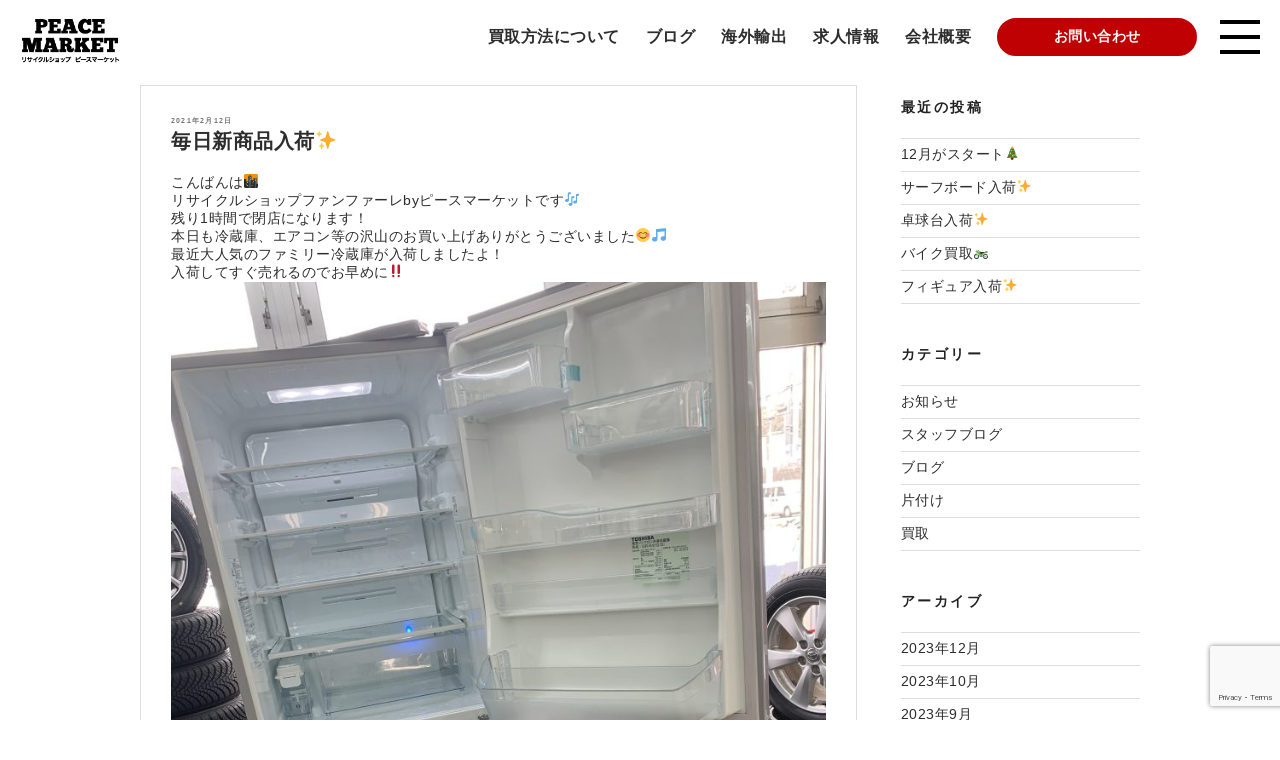

--- FILE ---
content_type: text/html; charset=UTF-8
request_url: https://peace-market.net/2021/02/12/%E6%AF%8E%E6%97%A5%E6%96%B0%E5%95%86%E5%93%81%E5%85%A5%E8%8D%B7%E2%9C%A8/
body_size: 27000
content:
<!DOCTYPE html>
<html dir="ltr" lang="ja" prefix="og: https://ogp.me/ns#" class="no-js no-svg">
<head>
	<!-- Google Tag Manager -->
<script>(function(w,d,s,l,i){w[l]=w[l]||[];w[l].push({'gtm.start':
new Date().getTime(),event:'gtm.js'});var f=d.getElementsByTagName(s)[0],
j=d.createElement(s),dl=l!='dataLayer'?'&l='+l:'';j.async=true;j.src=
'https://www.googletagmanager.com/gtm.js?id='+i+dl;f.parentNode.insertBefore(j,f);
})(window,document,'script','dataLayer','GTM-KVG7K9ZH');</script>
<!-- End Google Tag Manager -->
	
    <meta charset="UTF-8">
    <meta name="viewport" content="width=device-width, initial-scale=1">
	<meta name="author" content="出張買取・不用品回収のリサイクルショップ ピースマーケット" />
    <meta property="og:url" content="https://peace-market.net/">
    <meta property="og:image" content="https://peace-market.net/wp-content/themes/peacemarket/img/ogimg1.png?1">
    <meta property="og:type" content="website" />
    <meta property="og:title" content="出張買取・不用品回収のリサイクルショップ ピースマーケット" />
    <meta property="og:description" content="出張買取・不用品回収・遺品整理はリサイクルショップピースマーケット！" />
    <meta property="og:site_name" content="リサイクルショップ ピースマーケット" />

    <link href="https://peace-market.net/wp-content/themes/peacemarket/css/h-f_min.css" rel="stylesheet">
    <link href="https://peace-market.net/wp-content/themes/peacemarket/css/default.css" rel="stylesheet">
            <link rel="apple-touch-icon" type="image/png" href="https://peace-market.net/wp-content/themes/peacemarket/apple-touch-icon-180x180.png">
    <link rel="icon" type="image/png" href="https://peace-market.net/wp-content/themes/peacemarket/icon-192x192.png">
    
    <!-- Global site tag (gtag.js) - Google Analytics -->
    <script async data-type="lazy" data-src="https://www.googletagmanager.com/gtag/js?id=UA-157027372-1"></script>
    <script>
     window.dataLayer = window.dataLayer || [];
     function gtag(){dataLayer.push(arguments);}
     gtag('js', new Date());
     gtag('config', 'UA-157027372-1');
    </script>
	
<script>(function(html){html.className = html.className.replace(/\bno-js\b/,'js')})(document.documentElement);</script>
<title>毎日新商品入荷✨ - 出張買取、不用品回収ならリサイクルショップ ピースマーケット【札幌・成田】</title>

		<!-- All in One SEO 4.5.9.2 - aioseo.com -->
		<meta name="description" content="こんばんは🌆 リサイクルショップファンファーレbyピースマーケットです🎶 残り1時間で閉店になります！ 本日も" />
		<meta name="robots" content="max-image-preview:large" />
		<link rel="canonical" href="https://peace-market.net/2021/02/12/%e6%af%8e%e6%97%a5%e6%96%b0%e5%95%86%e5%93%81%e5%85%a5%e8%8d%b7%e2%9c%a8/" />
		<meta name="generator" content="All in One SEO (AIOSEO) 4.5.9.2" />
		<meta property="og:locale" content="ja_JP" />
		<meta property="og:site_name" content="出張買取、不用品回収ならリサイクルショップ ピースマーケット【札幌・成田】 - 不要品の回収＆出張買取ならリサイクルショップ ピースマーケットにお任せ下さい！ 家電1個の回収から、引越し後の不用品の引き取り・リフォームや改築などの際に出る粗大ゴミの処分・遺品整理・自分だけでは片付けられきれない部屋の整理などなど不用品の回収エキスパートがご相談に乗ります！" />
		<meta property="og:type" content="article" />
		<meta property="og:title" content="毎日新商品入荷✨ - 出張買取、不用品回収ならリサイクルショップ ピースマーケット【札幌・成田】" />
		<meta property="og:description" content="こんばんは🌆 リサイクルショップファンファーレbyピースマーケットです🎶 残り1時間で閉店になります！ 本日も" />
		<meta property="og:url" content="https://peace-market.net/2021/02/12/%e6%af%8e%e6%97%a5%e6%96%b0%e5%95%86%e5%93%81%e5%85%a5%e8%8d%b7%e2%9c%a8/" />
		<meta property="article:published_time" content="2021-02-12T08:43:36+00:00" />
		<meta property="article:modified_time" content="2021-02-12T08:43:36+00:00" />
		<meta name="twitter:card" content="summary_large_image" />
		<meta name="twitter:title" content="毎日新商品入荷✨ - 出張買取、不用品回収ならリサイクルショップ ピースマーケット【札幌・成田】" />
		<meta name="twitter:description" content="こんばんは🌆 リサイクルショップファンファーレbyピースマーケットです🎶 残り1時間で閉店になります！ 本日も" />
		<script type="application/ld+json" class="aioseo-schema">
			{"@context":"https:\/\/schema.org","@graph":[{"@type":"BlogPosting","@id":"https:\/\/peace-market.net\/2021\/02\/12\/%e6%af%8e%e6%97%a5%e6%96%b0%e5%95%86%e5%93%81%e5%85%a5%e8%8d%b7%e2%9c%a8\/#blogposting","name":"\u6bce\u65e5\u65b0\u5546\u54c1\u5165\u8377\u2728 - \u51fa\u5f35\u8cb7\u53d6\u3001\u4e0d\u7528\u54c1\u56de\u53ce\u306a\u3089\u30ea\u30b5\u30a4\u30af\u30eb\u30b7\u30e7\u30c3\u30d7 \u30d4\u30fc\u30b9\u30de\u30fc\u30b1\u30c3\u30c8\u3010\u672d\u5e4c\u30fb\u6210\u7530\u3011","headline":"\u6bce\u65e5\u65b0\u5546\u54c1\u5165\u8377\u2728","author":{"@id":"https:\/\/peace-market.net\/author\/peacemarketstaff\/#author"},"publisher":{"@id":"https:\/\/peace-market.net\/#organization"},"image":{"@type":"ImageObject","url":"https:\/\/peace-market.net\/wp-content\/uploads\/2021\/02\/03006750-2729-4DDC-9436-F67F7B4C2369.jpeg","width":3024,"height":3024},"datePublished":"2021-02-12T17:43:36+09:00","dateModified":"2021-02-12T17:43:36+09:00","inLanguage":"ja","mainEntityOfPage":{"@id":"https:\/\/peace-market.net\/2021\/02\/12\/%e6%af%8e%e6%97%a5%e6%96%b0%e5%95%86%e5%93%81%e5%85%a5%e8%8d%b7%e2%9c%a8\/#webpage"},"isPartOf":{"@id":"https:\/\/peace-market.net\/2021\/02\/12\/%e6%af%8e%e6%97%a5%e6%96%b0%e5%95%86%e5%93%81%e5%85%a5%e8%8d%b7%e2%9c%a8\/#webpage"},"articleSection":"\u30b9\u30bf\u30c3\u30d5\u30d6\u30ed\u30b0, \u30d6\u30ed\u30b0, \u30ea\u30b5\u30a4\u30af\u30eb\u30b7\u30e7\u30c3\u30d7\u3000\u30d5\u30a1\u30f3\u30d5\u30a1\u30fc\u30ec\u3000\u5bcc\u91cc\u5e02\u3000\u6210\u7530\u5e02\u3000\u53e4\u7740\u8cb7\u53d6\u3000\u6642\u8a08\u8cb7\u53d6\u3000\u30d6\u30e9\u30f3\u30c9\u54c1\u3000\u56de\u53ce\u3000\u51e6\u5206\u3000\u8cb4\u91d1\u5c5e\u8cb7\u53d6\u3000\u30a2\u30af\u30bb\u30b5\u30ea\u30fc\u8cb7\u53d6\u3000\u5bb6\u5177\u8cb7\u53d6\u3000\u5bb6\u96fb\u8cb7\u53d6\u3000\u9ad8\u4fa1\u8cb7\u53d6\u3000\u98df\u5668\u8cb7\u53d6\u3000\u697d\u5668\u8cb7\u53d6\u3000\u81ea\u8ee2\u8eca\u8cb7\u53d6\u3000\u53e4\u9152\u8cb7\u53d6"},{"@type":"BreadcrumbList","@id":"https:\/\/peace-market.net\/2021\/02\/12\/%e6%af%8e%e6%97%a5%e6%96%b0%e5%95%86%e5%93%81%e5%85%a5%e8%8d%b7%e2%9c%a8\/#breadcrumblist","itemListElement":[{"@type":"ListItem","@id":"https:\/\/peace-market.net\/#listItem","position":1,"name":"\u5bb6","item":"https:\/\/peace-market.net\/","nextItem":"https:\/\/peace-market.net\/2021\/#listItem"},{"@type":"ListItem","@id":"https:\/\/peace-market.net\/2021\/#listItem","position":2,"name":"2021","item":"https:\/\/peace-market.net\/2021\/","nextItem":"https:\/\/peace-market.net\/2021\/02\/#listItem","previousItem":"https:\/\/peace-market.net\/#listItem"},{"@type":"ListItem","@id":"https:\/\/peace-market.net\/2021\/02\/#listItem","position":3,"name":"February","item":"https:\/\/peace-market.net\/2021\/02\/","nextItem":"https:\/\/peace-market.net\/2021\/02\/12\/#listItem","previousItem":"https:\/\/peace-market.net\/2021\/#listItem"},{"@type":"ListItem","@id":"https:\/\/peace-market.net\/2021\/02\/12\/#listItem","position":4,"name":"12","item":"https:\/\/peace-market.net\/2021\/02\/12\/","nextItem":"https:\/\/peace-market.net\/2021\/02\/12\/%e6%af%8e%e6%97%a5%e6%96%b0%e5%95%86%e5%93%81%e5%85%a5%e8%8d%b7%e2%9c%a8\/#listItem","previousItem":"https:\/\/peace-market.net\/2021\/02\/#listItem"},{"@type":"ListItem","@id":"https:\/\/peace-market.net\/2021\/02\/12\/%e6%af%8e%e6%97%a5%e6%96%b0%e5%95%86%e5%93%81%e5%85%a5%e8%8d%b7%e2%9c%a8\/#listItem","position":5,"name":"\u6bce\u65e5\u65b0\u5546\u54c1\u5165\u8377\u2728","previousItem":"https:\/\/peace-market.net\/2021\/02\/12\/#listItem"}]},{"@type":"Organization","@id":"https:\/\/peace-market.net\/#organization","name":"\u51fa\u5f35\u8cb7\u53d6\u3001\u4e0d\u7528\u54c1\u56de\u53ce\u306a\u3089\u30ea\u30b5\u30a4\u30af\u30eb\u30b7\u30e7\u30c3\u30d7 \u30d4\u30fc\u30b9\u30de\u30fc\u30b1\u30c3\u30c8\u3010\u672d\u5e4c\u30fb\u6210\u7530\u3011","url":"https:\/\/peace-market.net\/"},{"@type":"Person","@id":"https:\/\/peace-market.net\/author\/peacemarketstaff\/#author","url":"https:\/\/peace-market.net\/author\/peacemarketstaff\/","name":"peacemarketstaff","image":{"@type":"ImageObject","@id":"https:\/\/peace-market.net\/2021\/02\/12\/%e6%af%8e%e6%97%a5%e6%96%b0%e5%95%86%e5%93%81%e5%85%a5%e8%8d%b7%e2%9c%a8\/#authorImage","url":"https:\/\/secure.gravatar.com\/avatar\/c434f25a084cc916b7d0ad1edf49ec67?s=96&d=mm&r=g","width":96,"height":96,"caption":"peacemarketstaff"}},{"@type":"WebPage","@id":"https:\/\/peace-market.net\/2021\/02\/12\/%e6%af%8e%e6%97%a5%e6%96%b0%e5%95%86%e5%93%81%e5%85%a5%e8%8d%b7%e2%9c%a8\/#webpage","url":"https:\/\/peace-market.net\/2021\/02\/12\/%e6%af%8e%e6%97%a5%e6%96%b0%e5%95%86%e5%93%81%e5%85%a5%e8%8d%b7%e2%9c%a8\/","name":"\u6bce\u65e5\u65b0\u5546\u54c1\u5165\u8377\u2728 - \u51fa\u5f35\u8cb7\u53d6\u3001\u4e0d\u7528\u54c1\u56de\u53ce\u306a\u3089\u30ea\u30b5\u30a4\u30af\u30eb\u30b7\u30e7\u30c3\u30d7 \u30d4\u30fc\u30b9\u30de\u30fc\u30b1\u30c3\u30c8\u3010\u672d\u5e4c\u30fb\u6210\u7530\u3011","description":"\u3053\u3093\u3070\u3093\u306f\ud83c\udf06 \u30ea\u30b5\u30a4\u30af\u30eb\u30b7\u30e7\u30c3\u30d7\u30d5\u30a1\u30f3\u30d5\u30a1\u30fc\u30ecby\u30d4\u30fc\u30b9\u30de\u30fc\u30b1\u30c3\u30c8\u3067\u3059\ud83c\udfb6 \u6b8b\u308a1\u6642\u9593\u3067\u9589\u5e97\u306b\u306a\u308a\u307e\u3059\uff01 \u672c\u65e5\u3082","inLanguage":"ja","isPartOf":{"@id":"https:\/\/peace-market.net\/#website"},"breadcrumb":{"@id":"https:\/\/peace-market.net\/2021\/02\/12\/%e6%af%8e%e6%97%a5%e6%96%b0%e5%95%86%e5%93%81%e5%85%a5%e8%8d%b7%e2%9c%a8\/#breadcrumblist"},"author":{"@id":"https:\/\/peace-market.net\/author\/peacemarketstaff\/#author"},"creator":{"@id":"https:\/\/peace-market.net\/author\/peacemarketstaff\/#author"},"image":{"@type":"ImageObject","url":"https:\/\/peace-market.net\/wp-content\/uploads\/2021\/02\/03006750-2729-4DDC-9436-F67F7B4C2369.jpeg","@id":"https:\/\/peace-market.net\/2021\/02\/12\/%e6%af%8e%e6%97%a5%e6%96%b0%e5%95%86%e5%93%81%e5%85%a5%e8%8d%b7%e2%9c%a8\/#mainImage","width":3024,"height":3024},"primaryImageOfPage":{"@id":"https:\/\/peace-market.net\/2021\/02\/12\/%e6%af%8e%e6%97%a5%e6%96%b0%e5%95%86%e5%93%81%e5%85%a5%e8%8d%b7%e2%9c%a8\/#mainImage"},"datePublished":"2021-02-12T17:43:36+09:00","dateModified":"2021-02-12T17:43:36+09:00"},{"@type":"WebSite","@id":"https:\/\/peace-market.net\/#website","url":"https:\/\/peace-market.net\/","name":"\u51fa\u5f35\u8cb7\u53d6\u3001\u4e0d\u7528\u54c1\u56de\u53ce\u306a\u3089\u30ea\u30b5\u30a4\u30af\u30eb\u30b7\u30e7\u30c3\u30d7 \u30d4\u30fc\u30b9\u30de\u30fc\u30b1\u30c3\u30c8\u3010\u672d\u5e4c\u30fb\u6210\u7530\u3011","description":"\u4e0d\u8981\u54c1\u306e\u56de\u53ce\uff06\u51fa\u5f35\u8cb7\u53d6\u306a\u3089\u30ea\u30b5\u30a4\u30af\u30eb\u30b7\u30e7\u30c3\u30d7 \u30d4\u30fc\u30b9\u30de\u30fc\u30b1\u30c3\u30c8\u306b\u304a\u4efb\u305b\u4e0b\u3055\u3044\uff01 \u5bb6\u96fb1\u500b\u306e\u56de\u53ce\u304b\u3089\u3001\u5f15\u8d8a\u3057\u5f8c\u306e\u4e0d\u7528\u54c1\u306e\u5f15\u304d\u53d6\u308a\u30fb\u30ea\u30d5\u30a9\u30fc\u30e0\u3084\u6539\u7bc9\u306a\u3069\u306e\u969b\u306b\u51fa\u308b\u7c97\u5927\u30b4\u30df\u306e\u51e6\u5206\u30fb\u907a\u54c1\u6574\u7406\u30fb\u81ea\u5206\u3060\u3051\u3067\u306f\u7247\u4ed8\u3051\u3089\u308c\u304d\u308c\u306a\u3044\u90e8\u5c4b\u306e\u6574\u7406\u306a\u3069\u306a\u3069\u4e0d\u7528\u54c1\u306e\u56de\u53ce\u30a8\u30ad\u30b9\u30d1\u30fc\u30c8\u304c\u3054\u76f8\u8ac7\u306b\u4e57\u308a\u307e\u3059\uff01","inLanguage":"ja","publisher":{"@id":"https:\/\/peace-market.net\/#organization"}}]}
		</script>
		<!-- All in One SEO -->

<link rel='dns-prefetch' href='//www.google.com' />
<link rel="alternate" type="application/rss+xml" title="出張買取、不用品回収ならリサイクルショップ ピースマーケット【札幌・成田】 &raquo; フィード" href="https://peace-market.net/feed/" />
<link rel="alternate" type="application/rss+xml" title="出張買取、不用品回収ならリサイクルショップ ピースマーケット【札幌・成田】 &raquo; コメントフィード" href="https://peace-market.net/comments/feed/" />
<link rel="alternate" type="application/rss+xml" title="出張買取、不用品回収ならリサイクルショップ ピースマーケット【札幌・成田】 &raquo; 毎日新商品入荷✨ のコメントのフィード" href="https://peace-market.net/2021/02/12/%e6%af%8e%e6%97%a5%e6%96%b0%e5%95%86%e5%93%81%e5%85%a5%e8%8d%b7%e2%9c%a8/feed/" />
<script type="text/javascript">
window._wpemojiSettings = {"baseUrl":"https:\/\/s.w.org\/images\/core\/emoji\/14.0.0\/72x72\/","ext":".png","svgUrl":"https:\/\/s.w.org\/images\/core\/emoji\/14.0.0\/svg\/","svgExt":".svg","source":{"concatemoji":"https:\/\/peace-market.net\/wp-includes\/js\/wp-emoji-release.min.js?ver=6.2.8"}};
/*! This file is auto-generated */
!function(e,a,t){var n,r,o,i=a.createElement("canvas"),p=i.getContext&&i.getContext("2d");function s(e,t){p.clearRect(0,0,i.width,i.height),p.fillText(e,0,0);e=i.toDataURL();return p.clearRect(0,0,i.width,i.height),p.fillText(t,0,0),e===i.toDataURL()}function c(e){var t=a.createElement("script");t.src=e,t.defer=t.type="text/javascript",a.getElementsByTagName("head")[0].appendChild(t)}for(o=Array("flag","emoji"),t.supports={everything:!0,everythingExceptFlag:!0},r=0;r<o.length;r++)t.supports[o[r]]=function(e){if(p&&p.fillText)switch(p.textBaseline="top",p.font="600 32px Arial",e){case"flag":return s("\ud83c\udff3\ufe0f\u200d\u26a7\ufe0f","\ud83c\udff3\ufe0f\u200b\u26a7\ufe0f")?!1:!s("\ud83c\uddfa\ud83c\uddf3","\ud83c\uddfa\u200b\ud83c\uddf3")&&!s("\ud83c\udff4\udb40\udc67\udb40\udc62\udb40\udc65\udb40\udc6e\udb40\udc67\udb40\udc7f","\ud83c\udff4\u200b\udb40\udc67\u200b\udb40\udc62\u200b\udb40\udc65\u200b\udb40\udc6e\u200b\udb40\udc67\u200b\udb40\udc7f");case"emoji":return!s("\ud83e\udef1\ud83c\udffb\u200d\ud83e\udef2\ud83c\udfff","\ud83e\udef1\ud83c\udffb\u200b\ud83e\udef2\ud83c\udfff")}return!1}(o[r]),t.supports.everything=t.supports.everything&&t.supports[o[r]],"flag"!==o[r]&&(t.supports.everythingExceptFlag=t.supports.everythingExceptFlag&&t.supports[o[r]]);t.supports.everythingExceptFlag=t.supports.everythingExceptFlag&&!t.supports.flag,t.DOMReady=!1,t.readyCallback=function(){t.DOMReady=!0},t.supports.everything||(n=function(){t.readyCallback()},a.addEventListener?(a.addEventListener("DOMContentLoaded",n,!1),e.addEventListener("load",n,!1)):(e.attachEvent("onload",n),a.attachEvent("onreadystatechange",function(){"complete"===a.readyState&&t.readyCallback()})),(e=t.source||{}).concatemoji?c(e.concatemoji):e.wpemoji&&e.twemoji&&(c(e.twemoji),c(e.wpemoji)))}(window,document,window._wpemojiSettings);
</script>
<style type="text/css">
img.wp-smiley,
img.emoji {
	display: inline !important;
	border: none !important;
	box-shadow: none !important;
	height: 1em !important;
	width: 1em !important;
	margin: 0 0.07em !important;
	vertical-align: -0.1em !important;
	background: none !important;
	padding: 0 !important;
}
</style>
	<link rel='stylesheet' id='wp-block-library-css' href='https://peace-market.net/wp-includes/css/dist/block-library/style.min.css?ver=6.2.8' type='text/css' media='all' />
<link rel='stylesheet' id='classic-theme-styles-css' href='https://peace-market.net/wp-includes/css/classic-themes.min.css?ver=6.2.8' type='text/css' media='all' />
<style id='global-styles-inline-css' type='text/css'>
body{--wp--preset--color--black: #000000;--wp--preset--color--cyan-bluish-gray: #abb8c3;--wp--preset--color--white: #ffffff;--wp--preset--color--pale-pink: #f78da7;--wp--preset--color--vivid-red: #cf2e2e;--wp--preset--color--luminous-vivid-orange: #ff6900;--wp--preset--color--luminous-vivid-amber: #fcb900;--wp--preset--color--light-green-cyan: #7bdcb5;--wp--preset--color--vivid-green-cyan: #00d084;--wp--preset--color--pale-cyan-blue: #8ed1fc;--wp--preset--color--vivid-cyan-blue: #0693e3;--wp--preset--color--vivid-purple: #9b51e0;--wp--preset--gradient--vivid-cyan-blue-to-vivid-purple: linear-gradient(135deg,rgba(6,147,227,1) 0%,rgb(155,81,224) 100%);--wp--preset--gradient--light-green-cyan-to-vivid-green-cyan: linear-gradient(135deg,rgb(122,220,180) 0%,rgb(0,208,130) 100%);--wp--preset--gradient--luminous-vivid-amber-to-luminous-vivid-orange: linear-gradient(135deg,rgba(252,185,0,1) 0%,rgba(255,105,0,1) 100%);--wp--preset--gradient--luminous-vivid-orange-to-vivid-red: linear-gradient(135deg,rgba(255,105,0,1) 0%,rgb(207,46,46) 100%);--wp--preset--gradient--very-light-gray-to-cyan-bluish-gray: linear-gradient(135deg,rgb(238,238,238) 0%,rgb(169,184,195) 100%);--wp--preset--gradient--cool-to-warm-spectrum: linear-gradient(135deg,rgb(74,234,220) 0%,rgb(151,120,209) 20%,rgb(207,42,186) 40%,rgb(238,44,130) 60%,rgb(251,105,98) 80%,rgb(254,248,76) 100%);--wp--preset--gradient--blush-light-purple: linear-gradient(135deg,rgb(255,206,236) 0%,rgb(152,150,240) 100%);--wp--preset--gradient--blush-bordeaux: linear-gradient(135deg,rgb(254,205,165) 0%,rgb(254,45,45) 50%,rgb(107,0,62) 100%);--wp--preset--gradient--luminous-dusk: linear-gradient(135deg,rgb(255,203,112) 0%,rgb(199,81,192) 50%,rgb(65,88,208) 100%);--wp--preset--gradient--pale-ocean: linear-gradient(135deg,rgb(255,245,203) 0%,rgb(182,227,212) 50%,rgb(51,167,181) 100%);--wp--preset--gradient--electric-grass: linear-gradient(135deg,rgb(202,248,128) 0%,rgb(113,206,126) 100%);--wp--preset--gradient--midnight: linear-gradient(135deg,rgb(2,3,129) 0%,rgb(40,116,252) 100%);--wp--preset--duotone--dark-grayscale: url('#wp-duotone-dark-grayscale');--wp--preset--duotone--grayscale: url('#wp-duotone-grayscale');--wp--preset--duotone--purple-yellow: url('#wp-duotone-purple-yellow');--wp--preset--duotone--blue-red: url('#wp-duotone-blue-red');--wp--preset--duotone--midnight: url('#wp-duotone-midnight');--wp--preset--duotone--magenta-yellow: url('#wp-duotone-magenta-yellow');--wp--preset--duotone--purple-green: url('#wp-duotone-purple-green');--wp--preset--duotone--blue-orange: url('#wp-duotone-blue-orange');--wp--preset--font-size--small: 13px;--wp--preset--font-size--medium: 20px;--wp--preset--font-size--large: 36px;--wp--preset--font-size--x-large: 42px;--wp--preset--spacing--20: 0.44rem;--wp--preset--spacing--30: 0.67rem;--wp--preset--spacing--40: 1rem;--wp--preset--spacing--50: 1.5rem;--wp--preset--spacing--60: 2.25rem;--wp--preset--spacing--70: 3.38rem;--wp--preset--spacing--80: 5.06rem;--wp--preset--shadow--natural: 6px 6px 9px rgba(0, 0, 0, 0.2);--wp--preset--shadow--deep: 12px 12px 50px rgba(0, 0, 0, 0.4);--wp--preset--shadow--sharp: 6px 6px 0px rgba(0, 0, 0, 0.2);--wp--preset--shadow--outlined: 6px 6px 0px -3px rgba(255, 255, 255, 1), 6px 6px rgba(0, 0, 0, 1);--wp--preset--shadow--crisp: 6px 6px 0px rgba(0, 0, 0, 1);}:where(.is-layout-flex){gap: 0.5em;}body .is-layout-flow > .alignleft{float: left;margin-inline-start: 0;margin-inline-end: 2em;}body .is-layout-flow > .alignright{float: right;margin-inline-start: 2em;margin-inline-end: 0;}body .is-layout-flow > .aligncenter{margin-left: auto !important;margin-right: auto !important;}body .is-layout-constrained > .alignleft{float: left;margin-inline-start: 0;margin-inline-end: 2em;}body .is-layout-constrained > .alignright{float: right;margin-inline-start: 2em;margin-inline-end: 0;}body .is-layout-constrained > .aligncenter{margin-left: auto !important;margin-right: auto !important;}body .is-layout-constrained > :where(:not(.alignleft):not(.alignright):not(.alignfull)){max-width: var(--wp--style--global--content-size);margin-left: auto !important;margin-right: auto !important;}body .is-layout-constrained > .alignwide{max-width: var(--wp--style--global--wide-size);}body .is-layout-flex{display: flex;}body .is-layout-flex{flex-wrap: wrap;align-items: center;}body .is-layout-flex > *{margin: 0;}:where(.wp-block-columns.is-layout-flex){gap: 2em;}.has-black-color{color: var(--wp--preset--color--black) !important;}.has-cyan-bluish-gray-color{color: var(--wp--preset--color--cyan-bluish-gray) !important;}.has-white-color{color: var(--wp--preset--color--white) !important;}.has-pale-pink-color{color: var(--wp--preset--color--pale-pink) !important;}.has-vivid-red-color{color: var(--wp--preset--color--vivid-red) !important;}.has-luminous-vivid-orange-color{color: var(--wp--preset--color--luminous-vivid-orange) !important;}.has-luminous-vivid-amber-color{color: var(--wp--preset--color--luminous-vivid-amber) !important;}.has-light-green-cyan-color{color: var(--wp--preset--color--light-green-cyan) !important;}.has-vivid-green-cyan-color{color: var(--wp--preset--color--vivid-green-cyan) !important;}.has-pale-cyan-blue-color{color: var(--wp--preset--color--pale-cyan-blue) !important;}.has-vivid-cyan-blue-color{color: var(--wp--preset--color--vivid-cyan-blue) !important;}.has-vivid-purple-color{color: var(--wp--preset--color--vivid-purple) !important;}.has-black-background-color{background-color: var(--wp--preset--color--black) !important;}.has-cyan-bluish-gray-background-color{background-color: var(--wp--preset--color--cyan-bluish-gray) !important;}.has-white-background-color{background-color: var(--wp--preset--color--white) !important;}.has-pale-pink-background-color{background-color: var(--wp--preset--color--pale-pink) !important;}.has-vivid-red-background-color{background-color: var(--wp--preset--color--vivid-red) !important;}.has-luminous-vivid-orange-background-color{background-color: var(--wp--preset--color--luminous-vivid-orange) !important;}.has-luminous-vivid-amber-background-color{background-color: var(--wp--preset--color--luminous-vivid-amber) !important;}.has-light-green-cyan-background-color{background-color: var(--wp--preset--color--light-green-cyan) !important;}.has-vivid-green-cyan-background-color{background-color: var(--wp--preset--color--vivid-green-cyan) !important;}.has-pale-cyan-blue-background-color{background-color: var(--wp--preset--color--pale-cyan-blue) !important;}.has-vivid-cyan-blue-background-color{background-color: var(--wp--preset--color--vivid-cyan-blue) !important;}.has-vivid-purple-background-color{background-color: var(--wp--preset--color--vivid-purple) !important;}.has-black-border-color{border-color: var(--wp--preset--color--black) !important;}.has-cyan-bluish-gray-border-color{border-color: var(--wp--preset--color--cyan-bluish-gray) !important;}.has-white-border-color{border-color: var(--wp--preset--color--white) !important;}.has-pale-pink-border-color{border-color: var(--wp--preset--color--pale-pink) !important;}.has-vivid-red-border-color{border-color: var(--wp--preset--color--vivid-red) !important;}.has-luminous-vivid-orange-border-color{border-color: var(--wp--preset--color--luminous-vivid-orange) !important;}.has-luminous-vivid-amber-border-color{border-color: var(--wp--preset--color--luminous-vivid-amber) !important;}.has-light-green-cyan-border-color{border-color: var(--wp--preset--color--light-green-cyan) !important;}.has-vivid-green-cyan-border-color{border-color: var(--wp--preset--color--vivid-green-cyan) !important;}.has-pale-cyan-blue-border-color{border-color: var(--wp--preset--color--pale-cyan-blue) !important;}.has-vivid-cyan-blue-border-color{border-color: var(--wp--preset--color--vivid-cyan-blue) !important;}.has-vivid-purple-border-color{border-color: var(--wp--preset--color--vivid-purple) !important;}.has-vivid-cyan-blue-to-vivid-purple-gradient-background{background: var(--wp--preset--gradient--vivid-cyan-blue-to-vivid-purple) !important;}.has-light-green-cyan-to-vivid-green-cyan-gradient-background{background: var(--wp--preset--gradient--light-green-cyan-to-vivid-green-cyan) !important;}.has-luminous-vivid-amber-to-luminous-vivid-orange-gradient-background{background: var(--wp--preset--gradient--luminous-vivid-amber-to-luminous-vivid-orange) !important;}.has-luminous-vivid-orange-to-vivid-red-gradient-background{background: var(--wp--preset--gradient--luminous-vivid-orange-to-vivid-red) !important;}.has-very-light-gray-to-cyan-bluish-gray-gradient-background{background: var(--wp--preset--gradient--very-light-gray-to-cyan-bluish-gray) !important;}.has-cool-to-warm-spectrum-gradient-background{background: var(--wp--preset--gradient--cool-to-warm-spectrum) !important;}.has-blush-light-purple-gradient-background{background: var(--wp--preset--gradient--blush-light-purple) !important;}.has-blush-bordeaux-gradient-background{background: var(--wp--preset--gradient--blush-bordeaux) !important;}.has-luminous-dusk-gradient-background{background: var(--wp--preset--gradient--luminous-dusk) !important;}.has-pale-ocean-gradient-background{background: var(--wp--preset--gradient--pale-ocean) !important;}.has-electric-grass-gradient-background{background: var(--wp--preset--gradient--electric-grass) !important;}.has-midnight-gradient-background{background: var(--wp--preset--gradient--midnight) !important;}.has-small-font-size{font-size: var(--wp--preset--font-size--small) !important;}.has-medium-font-size{font-size: var(--wp--preset--font-size--medium) !important;}.has-large-font-size{font-size: var(--wp--preset--font-size--large) !important;}.has-x-large-font-size{font-size: var(--wp--preset--font-size--x-large) !important;}
.wp-block-navigation a:where(:not(.wp-element-button)){color: inherit;}
:where(.wp-block-columns.is-layout-flex){gap: 2em;}
.wp-block-pullquote{font-size: 1.5em;line-height: 1.6;}
</style>
<link rel='stylesheet' id='advanced-google-recaptcha-style-css' href='https://peace-market.net/wp-content/plugins/advanced-google-recaptcha/assets/css/captcha.min.css?ver=1.0.15' type='text/css' media='all' />
<link rel='stylesheet' id='twentyseventeen-style-css' href='https://peace-market.net/wp-content/themes/peacemarket/style.css?ver=6.2.8' type='text/css' media='all' />
<!--[if lt IE 9]>
<link rel='stylesheet' id='twentyseventeen-ie8-css' href='https://peace-market.net/wp-content/themes/peacemarket/assets/css/ie8.css?ver=1.0' type='text/css' media='all' />
<![endif]-->
<script type='text/javascript' id='advanced-google-recaptcha-custom-js-extra'>
/* <![CDATA[ */
var agrRecaptcha = {"site_key":"6Lfo0d0nAAAAALjcraZIWet5VsfM8nUNDAE8vrlf"};
/* ]]> */
</script>
<script type='text/javascript' async='async' src='https://peace-market.net/wp-content/plugins/advanced-google-recaptcha/assets/js/captcha.min.js?ver=1.0.15' id='advanced-google-recaptcha-custom-js'></script>
<script type='text/javascript' async='async' src='https://www.google.com/recaptcha/api.js?onload=agrV3&#038;render=6Lfo0d0nAAAAALjcraZIWet5VsfM8nUNDAE8vrlf&#038;ver=1.0.15' id='advanced-google-recaptcha-api-js'></script>
<!--[if lt IE 9]>
<script type='text/javascript' async='async' src='https://peace-market.net/wp-content/themes/peacemarket/assets/js/html5.js?ver=3.7.3' id='html5-js'></script>
<![endif]-->
<script type='text/javascript' async='async' src='https://peace-market.net/wp-includes/js/jquery/jquery.min.js?ver=3.6.4' id='jquery-core-js'></script>
<script type='text/javascript' async='async' src='https://peace-market.net/wp-includes/js/jquery/jquery-migrate.min.js?ver=3.4.0' id='jquery-migrate-js'></script>
<link rel="https://api.w.org/" href="https://peace-market.net/wp-json/" /><link rel="alternate" type="application/json" href="https://peace-market.net/wp-json/wp/v2/posts/4359" /><link rel="EditURI" type="application/rsd+xml" title="RSD" href="https://peace-market.net/xmlrpc.php?rsd" />
<link rel="wlwmanifest" type="application/wlwmanifest+xml" href="https://peace-market.net/wp-includes/wlwmanifest.xml" />
<meta name="generator" content="WordPress 6.2.8" />
<link rel='shortlink' href='https://peace-market.net/?p=4359' />
<link rel="alternate" type="application/json+oembed" href="https://peace-market.net/wp-json/oembed/1.0/embed?url=https%3A%2F%2Fpeace-market.net%2F2021%2F02%2F12%2F%25e6%25af%258e%25e6%2597%25a5%25e6%2596%25b0%25e5%2595%2586%25e5%2593%2581%25e5%2585%25a5%25e8%258d%25b7%25e2%259c%25a8%2F" />
<link rel="alternate" type="text/xml+oembed" href="https://peace-market.net/wp-json/oembed/1.0/embed?url=https%3A%2F%2Fpeace-market.net%2F2021%2F02%2F12%2F%25e6%25af%258e%25e6%2597%25a5%25e6%2596%25b0%25e5%2595%2586%25e5%2593%2581%25e5%2585%25a5%25e8%258d%25b7%25e2%259c%25a8%2F&#038;format=xml" />
		<script>
			document.documentElement.className = document.documentElement.className.replace( 'no-js', 'js' );
		</script>
				<style>
			.no-js img.lazyload { display: none; }
			figure.wp-block-image img.lazyloading { min-width: 150px; }
							.lazyload, .lazyloading { opacity: 0; }
				.lazyloaded {
					opacity: 1;
					transition: opacity 400ms;
					transition-delay: 0ms;
				}
					</style>
		<link rel="pingback" href="https://peace-market.net/xmlrpc.php">
<style id="wpforms-css-vars-root">
				:root {
					--wpforms-field-border-radius: 3px;
--wpforms-field-background-color: #ffffff;
--wpforms-field-border-color: rgba( 0, 0, 0, 0.25 );
--wpforms-field-text-color: rgba( 0, 0, 0, 0.7 );
--wpforms-label-color: rgba( 0, 0, 0, 0.85 );
--wpforms-label-sublabel-color: rgba( 0, 0, 0, 0.55 );
--wpforms-label-error-color: #d63637;
--wpforms-button-border-radius: 3px;
--wpforms-button-background-color: #066aab;
--wpforms-button-text-color: #ffffff;
--wpforms-page-break-color: #066aab;
--wpforms-field-size-input-height: 43px;
--wpforms-field-size-input-spacing: 15px;
--wpforms-field-size-font-size: 16px;
--wpforms-field-size-line-height: 19px;
--wpforms-field-size-padding-h: 14px;
--wpforms-field-size-checkbox-size: 16px;
--wpforms-field-size-sublabel-spacing: 5px;
--wpforms-field-size-icon-size: 1;
--wpforms-label-size-font-size: 16px;
--wpforms-label-size-line-height: 19px;
--wpforms-label-size-sublabel-font-size: 14px;
--wpforms-label-size-sublabel-line-height: 17px;
--wpforms-button-size-font-size: 17px;
--wpforms-button-size-height: 41px;
--wpforms-button-size-padding-h: 15px;
--wpforms-button-size-margin-top: 10px;

				}
			</style>
</head>
<body>
	<!-- Google Tag Manager (noscript) -->
<noscript><iframe 
height="0" width="0" style="display:none;visibility:hidden" data-src="https://www.googletagmanager.com/ns.html?id=GTM-KVG7K9ZH" class="lazyload" src="[data-uri]"></iframe></noscript>
<!-- End Google Tag Manager (noscript) -->
	
	    <div id="header" class="DownMove">
        <span class="menu">
            <span class="menu__line menu__line--top"></span>
            <span class="menu__line menu__line--center"></span>
            <span class="menu__line menu__line--bottom"></span>
        </span> 
        <nav>
            <h1 class="head_logo"><a href="https://peace-market.net"><img  width="100" height="40" alt="出張買取、不用品回収のリサイクルショップ ピースマーケット" data-src="https://peace-market.net/wp-content/themes/peacemarket/assets/images/h_logo.png" class="lazyload" src="[data-uri]"><noscript><img src="https://peace-market.net/wp-content/themes/peacemarket/assets/images/h_logo.png" width="100" height="40" alt="出張買取、不用品回収のリサイクルショップ ピースマーケット"></noscript></a></h1>
            <ul class="pc__menu">
                <li class="pc__menu__item">
                    <a href="https://peace-market.net/kaitori/">買取方法について</a>
                </li>
                <li class="pc__menu__item">
                    <a href="https://peace-market.net/blog/">ブログ</a>
                </li>
                <li class="pc__menu__item">
                    <a href="https://peace-market.net/kaigai/">海外輸出</a>
                </li>
                <li class="pc__menu__item">
                    <a href="https://en-gage.net/three-stage_saiyo/?banner=1" target="_blank">求人情報</a>
                </li>
                <li class="pc__menu__item">
                    <a href="https://peace-market.net/company/">会社概要</a>
                </li>
                <li class="pc__menu__item"><div class="btn_contact"><a href="https://peace-market.net/contactform/">お問い合わせ</a></div></li>
            </ul>
        </nav>
        <div class="gnav">
            <div class="gnav__wrap">
                <ul class="gnav__menu closenav">
                    <li class="gnav__menu__item">
                        <a href="https://peace-market.net/kaitori/">買取方法について</a>
                    </li>
                    <li class="gnav__menu__item">
                        <a href="https://peace-market.net/blog/">ブログ</a>
                    </li>
                    <li class="gnav__menu__item">
                        <a href="https://peace-market.net/kaigai/">海外輸出</a>
                    </li>
                    <li class="gnav__menu__item">
                        <a href="https://en-gage.net/three-stage_saiyo/?banner=1" target="_blank">求人情報</a>
                    </li>
                    <li class="gnav__menu__item">
                        <a href="https://peace-market.net/company/">会社概要</a>
                    </li>
                    <li class="gnav__menu__item">
                        <a href="https://peace-market.net/privacy/">個人情報保護方針</a>
                    </li>
                    <li class="gnav__menu__item"><div class="btn_contact"><a href="https://peace-market.net/contactform/">お問い合わせ</a></div></li>
                </ul>
            </div><!--gnav-wrap-->
        </div>
	</div>
	    

<div class="container">
<div class="row">
	<div class="col-md-9 col-sm-9">
	<div id="primary" class="content-area post_wrap">
		<main id="main" class="site-main" role="main">

			
<article id="post-4359" class="post-4359 post type-post status-publish format-standard has-post-thumbnail hentry category-staffblog category-blog tag-57">
		<header class="entry-header">
		<div class="entry-meta"><span class="posted-on"><span class="screen-reader-text">投稿日:</span> <a href="https://peace-market.net/2021/02/12/%e6%af%8e%e6%97%a5%e6%96%b0%e5%95%86%e5%93%81%e5%85%a5%e8%8d%b7%e2%9c%a8/" rel="bookmark"><time class="entry-date published updated" datetime="2021-02-12T17:43:36+09:00">2021年2月12日</time></a></span><span class="byline"> 投稿者: <span class="author vcard"><a class="url fn n" href="https://peace-market.net/author/peacemarketstaff/">peacemarketstaff</a></span></span></div><!-- .entry-meta --><h1 class="entry-title">毎日新商品入荷✨</h1>	</header><!-- .entry-header -->

	
	<div class="entry-content">
		<p>こんばんは🌆<br />
リサイクルショップファンファーレbyピースマーケットです🎶<br />
残り1時間で閉店になります！<br />
本日も冷蔵庫、エアコン等の沢山のお買い上げありがとうございました😊🎵</p>
<p>最近大人気のファミリー冷蔵庫が入荷しましたよ！<br />
入荷してすぐ売れるのでお早めに‼️<br />
<img decoding="async"  alt="" width="3024" height="4032"  data-srcset="https://peace-market.net/wp-content/uploads/2021/02/1FEABA0E-3E26-4002-9248-C30EA95CD596-e1613119072482.jpeg 3024w, https://peace-market.net/wp-content/uploads/2021/02/1FEABA0E-3E26-4002-9248-C30EA95CD596-e1613119072482-225x300.jpeg 225w, https://peace-market.net/wp-content/uploads/2021/02/1FEABA0E-3E26-4002-9248-C30EA95CD596-e1613119072482-768x1024.jpeg 768w"  data-src="https://peace-market.net/wp-content/uploads/2021/02/1FEABA0E-3E26-4002-9248-C30EA95CD596-e1613119072482.jpeg" data-sizes="(max-width: 767px) 89vw, (max-width: 1000px) 54vw, (max-width: 1071px) 543px, 580px" class="aligncenter size-full wp-image-4360 lazyload" src="[data-uri]" /><noscript><img decoding="async" src="https://peace-market.net/wp-content/uploads/2021/02/1FEABA0E-3E26-4002-9248-C30EA95CD596-e1613119072482.jpeg" alt="" width="3024" height="4032" class="aligncenter size-full wp-image-4360" srcset="https://peace-market.net/wp-content/uploads/2021/02/1FEABA0E-3E26-4002-9248-C30EA95CD596-e1613119072482.jpeg 3024w, https://peace-market.net/wp-content/uploads/2021/02/1FEABA0E-3E26-4002-9248-C30EA95CD596-e1613119072482-225x300.jpeg 225w, https://peace-market.net/wp-content/uploads/2021/02/1FEABA0E-3E26-4002-9248-C30EA95CD596-e1613119072482-768x1024.jpeg 768w" sizes="(max-width: 767px) 89vw, (max-width: 1000px) 54vw, (max-width: 1071px) 543px, 580px" /></noscript><br />
全てチェックオッケー👌<br />
¥44,000込<br />
で販売中です！^ &#8211; ^<br />
他にも、ドラム洗濯機‼️<br />
最近は自転車が沢山入荷しています！<br />
したかも新品やら買ってからまだ1ヶ月経ってないピカピカな自転車ばかりです✨<br />
<img decoding="async"  alt="" width="3024" height="3024"  data-srcset="https://peace-market.net/wp-content/uploads/2021/02/03006750-2729-4DDC-9436-F67F7B4C2369.jpeg 3024w, https://peace-market.net/wp-content/uploads/2021/02/03006750-2729-4DDC-9436-F67F7B4C2369-150x150.jpeg 150w, https://peace-market.net/wp-content/uploads/2021/02/03006750-2729-4DDC-9436-F67F7B4C2369-300x300.jpeg 300w, https://peace-market.net/wp-content/uploads/2021/02/03006750-2729-4DDC-9436-F67F7B4C2369-768x768.jpeg 768w, https://peace-market.net/wp-content/uploads/2021/02/03006750-2729-4DDC-9436-F67F7B4C2369-1024x1024.jpeg 1024w, https://peace-market.net/wp-content/uploads/2021/02/03006750-2729-4DDC-9436-F67F7B4C2369-100x100.jpeg 100w"  data-src="https://peace-market.net/wp-content/uploads/2021/02/03006750-2729-4DDC-9436-F67F7B4C2369.jpeg" data-sizes="(max-width: 767px) 89vw, (max-width: 1000px) 54vw, (max-width: 1071px) 543px, 580px" class="aligncenter size-full wp-image-4361 lazyload" src="[data-uri]" /><noscript><img decoding="async" src="https://peace-market.net/wp-content/uploads/2021/02/03006750-2729-4DDC-9436-F67F7B4C2369.jpeg" alt="" width="3024" height="3024" class="aligncenter size-full wp-image-4361" srcset="https://peace-market.net/wp-content/uploads/2021/02/03006750-2729-4DDC-9436-F67F7B4C2369.jpeg 3024w, https://peace-market.net/wp-content/uploads/2021/02/03006750-2729-4DDC-9436-F67F7B4C2369-150x150.jpeg 150w, https://peace-market.net/wp-content/uploads/2021/02/03006750-2729-4DDC-9436-F67F7B4C2369-300x300.jpeg 300w, https://peace-market.net/wp-content/uploads/2021/02/03006750-2729-4DDC-9436-F67F7B4C2369-768x768.jpeg 768w, https://peace-market.net/wp-content/uploads/2021/02/03006750-2729-4DDC-9436-F67F7B4C2369-1024x1024.jpeg 1024w, https://peace-market.net/wp-content/uploads/2021/02/03006750-2729-4DDC-9436-F67F7B4C2369-100x100.jpeg 100w" sizes="(max-width: 767px) 89vw, (max-width: 1000px) 54vw, (max-width: 1071px) 543px, 580px" /></noscript><br />
<img decoding="async"  alt="" width="3024" height="3024"  data-srcset="https://peace-market.net/wp-content/uploads/2021/02/A1E715F1-B584-4A18-A672-F8BA13D35735.jpeg 3024w, https://peace-market.net/wp-content/uploads/2021/02/A1E715F1-B584-4A18-A672-F8BA13D35735-150x150.jpeg 150w, https://peace-market.net/wp-content/uploads/2021/02/A1E715F1-B584-4A18-A672-F8BA13D35735-300x300.jpeg 300w, https://peace-market.net/wp-content/uploads/2021/02/A1E715F1-B584-4A18-A672-F8BA13D35735-768x768.jpeg 768w, https://peace-market.net/wp-content/uploads/2021/02/A1E715F1-B584-4A18-A672-F8BA13D35735-1024x1024.jpeg 1024w, https://peace-market.net/wp-content/uploads/2021/02/A1E715F1-B584-4A18-A672-F8BA13D35735-100x100.jpeg 100w"  data-src="https://peace-market.net/wp-content/uploads/2021/02/A1E715F1-B584-4A18-A672-F8BA13D35735.jpeg" data-sizes="(max-width: 767px) 89vw, (max-width: 1000px) 54vw, (max-width: 1071px) 543px, 580px" class="aligncenter size-full wp-image-4362 lazyload" src="[data-uri]" /><noscript><img decoding="async" src="https://peace-market.net/wp-content/uploads/2021/02/A1E715F1-B584-4A18-A672-F8BA13D35735.jpeg" alt="" width="3024" height="3024" class="aligncenter size-full wp-image-4362" srcset="https://peace-market.net/wp-content/uploads/2021/02/A1E715F1-B584-4A18-A672-F8BA13D35735.jpeg 3024w, https://peace-market.net/wp-content/uploads/2021/02/A1E715F1-B584-4A18-A672-F8BA13D35735-150x150.jpeg 150w, https://peace-market.net/wp-content/uploads/2021/02/A1E715F1-B584-4A18-A672-F8BA13D35735-300x300.jpeg 300w, https://peace-market.net/wp-content/uploads/2021/02/A1E715F1-B584-4A18-A672-F8BA13D35735-768x768.jpeg 768w, https://peace-market.net/wp-content/uploads/2021/02/A1E715F1-B584-4A18-A672-F8BA13D35735-1024x1024.jpeg 1024w, https://peace-market.net/wp-content/uploads/2021/02/A1E715F1-B584-4A18-A672-F8BA13D35735-100x100.jpeg 100w" sizes="(max-width: 767px) 89vw, (max-width: 1000px) 54vw, (max-width: 1071px) 543px, 580px" /></noscript><br />
↑↑↑↑↑↑↑↑↑<br />
車椅子も沢山在庫あります！</p>
<p>そして、それらの商品【ジモティー】にて開催中です！<br />
<img decoding="async"  alt="" width="1242" height="2688"  data-srcset="https://peace-market.net/wp-content/uploads/2021/02/709F2141-26FC-4653-BFA4-1DE61D3D2542.png 1242w, https://peace-market.net/wp-content/uploads/2021/02/709F2141-26FC-4653-BFA4-1DE61D3D2542-139x300.png 139w, https://peace-market.net/wp-content/uploads/2021/02/709F2141-26FC-4653-BFA4-1DE61D3D2542-768x1662.png 768w, https://peace-market.net/wp-content/uploads/2021/02/709F2141-26FC-4653-BFA4-1DE61D3D2542-473x1024.png 473w"  data-src="https://peace-market.net/wp-content/uploads/2021/02/709F2141-26FC-4653-BFA4-1DE61D3D2542.png" data-sizes="(max-width: 767px) 89vw, (max-width: 1000px) 54vw, (max-width: 1071px) 543px, 580px" class="aligncenter size-full wp-image-4363 lazyload" src="[data-uri]" /><noscript><img decoding="async" src="https://peace-market.net/wp-content/uploads/2021/02/709F2141-26FC-4653-BFA4-1DE61D3D2542.png" alt="" width="1242" height="2688" class="aligncenter size-full wp-image-4363" srcset="https://peace-market.net/wp-content/uploads/2021/02/709F2141-26FC-4653-BFA4-1DE61D3D2542.png 1242w, https://peace-market.net/wp-content/uploads/2021/02/709F2141-26FC-4653-BFA4-1DE61D3D2542-139x300.png 139w, https://peace-market.net/wp-content/uploads/2021/02/709F2141-26FC-4653-BFA4-1DE61D3D2542-768x1662.png 768w, https://peace-market.net/wp-content/uploads/2021/02/709F2141-26FC-4653-BFA4-1DE61D3D2542-473x1024.png 473w" sizes="(max-width: 767px) 89vw, (max-width: 1000px) 54vw, (max-width: 1071px) 543px, 580px" /></noscript></p>
<p>その他店頭では毎日家具家電、雑貨衣類など大量入荷しております！</p>
<p>是非お立ち寄りください！</p>
<p>リサイクルショップ ファンファーレbyピースマーケット富里店<br />
〒286-0201<br />
住所：千葉県富里市日吉台5-36-2<br />
営業時間：10:00-19:00<br />
TEL:0476-36-7422<br />
FAX:0476-36-7421<br />
店舗営業時間：お電話でお問い合わせください。<br />
10:00～19:00</p>
	</div><!-- .entry-content -->

	<footer class="entry-footer"><span class="cat-tags-links"><span class="cat-links"><svg class="icon icon-folder-open" aria-hidden="true" role="img"> <use href="#icon-folder-open" xlink:href="#icon-folder-open"></use> </svg><span class="screen-reader-text">カテゴリー</span><a href="https://peace-market.net/category/blog/staffblog/" rel="category tag">スタッフブログ</a>, <a href="https://peace-market.net/category/blog/" rel="category tag">ブログ</a></span><span class="tags-links"><svg class="icon icon-hashtag" aria-hidden="true" role="img"> <use href="#icon-hashtag" xlink:href="#icon-hashtag"></use> </svg><span class="screen-reader-text">タグ</span><a href="https://peace-market.net/tag/%e3%83%aa%e3%82%b5%e3%82%a4%e3%82%af%e3%83%ab%e3%82%b7%e3%83%a7%e3%83%83%e3%83%97%e3%80%80%e3%83%95%e3%82%a1%e3%83%b3%e3%83%95%e3%82%a1%e3%83%bc%e3%83%ac%e3%80%80%e5%af%8c%e9%87%8c%e5%b8%82%e3%80%80/" rel="tag">リサイクルショップ　ファンファーレ　富里市　成田市　古着買取　時計買取　ブランド品　回収　処分　貴金属買取　アクセサリー買取　家具買取　家電買取　高価買取　食器買取　楽器買取　自転車買取　古酒買取</a></span></span></footer> <!-- .entry-footer -->
</article><!-- #post-## -->

	<nav class="navigation post-navigation" aria-label="投稿">
		<h2 class="screen-reader-text">投稿ナビゲーション</h2>
		<div class="nav-links"><div class="nav-previous"><a href="https://peace-market.net/2021/02/07/925%e3%82%a2%e3%82%af%e3%82%bb%e3%82%b5%e3%83%aa%e3%83%bc%e5%b1%95%e7%a4%ba%e9%96%8b%e5%a7%8b%e2%9c%a8/" rel="prev"><span class="screen-reader-text">過去の投稿</span><span aria-hidden="true" class="nav-subtitle">前</span> <span class="nav-title"><span class="nav-title-icon-wrapper"><svg class="icon icon-arrow-left" aria-hidden="true" role="img"> <use href="#icon-arrow-left" xlink:href="#icon-arrow-left"></use> </svg></span>925アクセサリー展示開始✨</span></a></div><div class="nav-next"><a href="https://peace-market.net/2021/02/21/%e3%82%a8%e3%82%a2%e3%82%ac%e3%83%b3%e5%a4%a7%e9%87%8f%e5%85%a5%e8%8d%b7%e2%9c%a8/" rel="next"><span class="screen-reader-text">次の投稿</span><span aria-hidden="true" class="nav-subtitle">次</span> <span class="nav-title">エアガン大量入荷✨<span class="nav-title-icon-wrapper"><svg class="icon icon-arrow-right" aria-hidden="true" role="img"> <use href="#icon-arrow-right" xlink:href="#icon-arrow-right"></use> </svg></span></span></a></div></div>
	</nav>
		</main><!-- #main -->
	</div><!-- #primary -->
	</div>
	<div class="col-md-3 col-sm-3">
		
<aside id="secondary" class="widget-area" role="complementary">
	
		<section id="recent-posts-2" class="widget widget_recent_entries">
		<h2 class="widget-title">最近の投稿</h2>
		<ul>
											<li>
					<a href="https://peace-market.net/2023/12/01/12%e6%9c%88%e3%81%8c%e3%82%b9%e3%82%bf%e3%83%bc%e3%83%88%f0%9f%8e%84/">12月がスタート🎄</a>
									</li>
											<li>
					<a href="https://peace-market.net/2023/10/26/%e3%82%b5%e3%83%bc%e3%83%95%e3%83%9c%e3%83%bc%e3%83%89%e5%85%a5%e8%8d%b7%e2%9c%a8/">サーフボード入荷✨</a>
									</li>
											<li>
					<a href="https://peace-market.net/2023/10/16/%e5%8d%93%e7%90%83%e5%8f%b0%e5%85%a5%e8%8d%b7%e2%9c%a8/">卓球台入荷✨</a>
									</li>
											<li>
					<a href="https://peace-market.net/2023/10/07/%e3%83%90%e3%82%a4%e3%82%af%e8%b2%b7%e5%8f%96%f0%9f%8f%8d%ef%b8%8f/">バイク買取🏍️</a>
									</li>
											<li>
					<a href="https://peace-market.net/2023/10/02/%e3%83%95%e3%82%a3%e3%82%ae%e3%83%a5%e3%82%a2%e5%85%a5%e8%8d%b7%e2%9c%a8-2/">フィギュア入荷✨</a>
									</li>
					</ul>

		</section><section id="categories-2" class="widget widget_categories"><h2 class="widget-title">カテゴリー</h2>
			<ul>
					<li class="cat-item cat-item-6"><a href="https://peace-market.net/category/news/">お知らせ</a>
</li>
	<li class="cat-item cat-item-5"><a href="https://peace-market.net/category/blog/staffblog/">スタッフブログ</a>
</li>
	<li class="cat-item cat-item-2"><a href="https://peace-market.net/category/blog/">ブログ</a>
</li>
	<li class="cat-item cat-item-4"><a href="https://peace-market.net/category/blog/katazuke/">片付け</a>
</li>
	<li class="cat-item cat-item-3"><a href="https://peace-market.net/category/blog/kaitori/">買取</a>
</li>
			</ul>

			</section><section id="archives-2" class="widget widget_archive"><h2 class="widget-title">アーカイブ</h2>
			<ul>
					<li><a href='https://peace-market.net/2023/12/'>2023年12月</a></li>
	<li><a href='https://peace-market.net/2023/10/'>2023年10月</a></li>
	<li><a href='https://peace-market.net/2023/09/'>2023年9月</a></li>
	<li><a href='https://peace-market.net/2023/08/'>2023年8月</a></li>
	<li><a href='https://peace-market.net/2023/04/'>2023年4月</a></li>
	<li><a href='https://peace-market.net/2023/01/'>2023年1月</a></li>
	<li><a href='https://peace-market.net/2022/12/'>2022年12月</a></li>
	<li><a href='https://peace-market.net/2022/11/'>2022年11月</a></li>
	<li><a href='https://peace-market.net/2022/10/'>2022年10月</a></li>
	<li><a href='https://peace-market.net/2022/09/'>2022年9月</a></li>
	<li><a href='https://peace-market.net/2022/08/'>2022年8月</a></li>
	<li><a href='https://peace-market.net/2022/07/'>2022年7月</a></li>
	<li><a href='https://peace-market.net/2022/06/'>2022年6月</a></li>
	<li><a href='https://peace-market.net/2022/05/'>2022年5月</a></li>
	<li><a href='https://peace-market.net/2022/04/'>2022年4月</a></li>
	<li><a href='https://peace-market.net/2022/03/'>2022年3月</a></li>
	<li><a href='https://peace-market.net/2022/02/'>2022年2月</a></li>
	<li><a href='https://peace-market.net/2022/01/'>2022年1月</a></li>
	<li><a href='https://peace-market.net/2021/12/'>2021年12月</a></li>
	<li><a href='https://peace-market.net/2021/11/'>2021年11月</a></li>
	<li><a href='https://peace-market.net/2021/10/'>2021年10月</a></li>
	<li><a href='https://peace-market.net/2021/09/'>2021年9月</a></li>
	<li><a href='https://peace-market.net/2021/08/'>2021年8月</a></li>
	<li><a href='https://peace-market.net/2021/07/'>2021年7月</a></li>
	<li><a href='https://peace-market.net/2021/06/'>2021年6月</a></li>
	<li><a href='https://peace-market.net/2021/05/'>2021年5月</a></li>
	<li><a href='https://peace-market.net/2021/04/'>2021年4月</a></li>
	<li><a href='https://peace-market.net/2021/03/'>2021年3月</a></li>
	<li><a href='https://peace-market.net/2021/02/'>2021年2月</a></li>
	<li><a href='https://peace-market.net/2021/01/'>2021年1月</a></li>
	<li><a href='https://peace-market.net/2020/12/'>2020年12月</a></li>
	<li><a href='https://peace-market.net/2020/11/'>2020年11月</a></li>
	<li><a href='https://peace-market.net/2020/10/'>2020年10月</a></li>
	<li><a href='https://peace-market.net/2020/09/'>2020年9月</a></li>
	<li><a href='https://peace-market.net/2020/08/'>2020年8月</a></li>
	<li><a href='https://peace-market.net/2020/07/'>2020年7月</a></li>
	<li><a href='https://peace-market.net/2020/06/'>2020年6月</a></li>
	<li><a href='https://peace-market.net/2020/05/'>2020年5月</a></li>
	<li><a href='https://peace-market.net/2020/04/'>2020年4月</a></li>
	<li><a href='https://peace-market.net/2020/03/'>2020年3月</a></li>
	<li><a href='https://peace-market.net/2020/02/'>2020年2月</a></li>
	<li><a href='https://peace-market.net/2019/12/'>2019年12月</a></li>
	<li><a href='https://peace-market.net/2019/01/'>2019年1月</a></li>
	<li><a href='https://peace-market.net/2018/12/'>2018年12月</a></li>
	<li><a href='https://peace-market.net/2018/11/'>2018年11月</a></li>
	<li><a href='https://peace-market.net/2018/10/'>2018年10月</a></li>
	<li><a href='https://peace-market.net/2018/09/'>2018年9月</a></li>
	<li><a href='https://peace-market.net/2018/08/'>2018年8月</a></li>
	<li><a href='https://peace-market.net/2018/07/'>2018年7月</a></li>
	<li><a href='https://peace-market.net/2018/06/'>2018年6月</a></li>
	<li><a href='https://peace-market.net/2018/05/'>2018年5月</a></li>
	<li><a href='https://peace-market.net/2018/04/'>2018年4月</a></li>
	<li><a href='https://peace-market.net/2018/03/'>2018年3月</a></li>
	<li><a href='https://peace-market.net/2018/02/'>2018年2月</a></li>
	<li><a href='https://peace-market.net/2018/01/'>2018年1月</a></li>
	<li><a href='https://peace-market.net/2017/12/'>2017年12月</a></li>
	<li><a href='https://peace-market.net/2017/11/'>2017年11月</a></li>
			</ul>

			</section></aside><!-- #secondary -->
	</div>
</div><!--row-->
</div><!-- container -->

	    <section class="grn_bg">
        <!--<h2 class="footer_ttl">店舗のご案内</h2>-->
        <footer class="base_container">
            <!--<div class="footer_ctt">
                <div class="footer_box">
                    <img  width="486" height="319" alt="リサイクルショップピースマーケット" data-src="https://peace-market.net/wp-content/themes/peacemarket/assets/images/shop_img2.webp" class="lazyload" src="[data-uri]"><noscript><img src="https://peace-market.net/wp-content/themes/peacemarket/assets/images/shop_img2.webp" width="486" height="319" alt="リサイクルショップピースマーケット"></noscript>
                </div>
                <div class="footer_box">
                    <h3>リサイクルショップピースマーケット</h3>
                    <p>
                        〒286-0201<br>
                        千葉県富里市日吉台5丁目36-2 <span><a href="https://goo.gl/maps/kvDaxPEpDueTeeg5A" target="_blank">Google Map</a></span><br>
                        <a href="tel:0476-36-7422">TEL 0476-36-7422</a><br>
                        FAX 0476-36-7421<br>
                        営業時間. 10:00~19:00<br>
                        定休日. 不定休
                    </p>
                    <ul>
                        <li><a href="https://www.instagram.com/peacemarket_tomisato/" target="_blank"><img  width="35" height="35" alt="ピースマーケット公式インスタグラム" data-src="https://peace-market.net/wp-content/themes/peacemarket/img/f_insta.png" class="lazyload" src="[data-uri]"><noscript><img src="https://peace-market.net/wp-content/themes/peacemarket/img/f_insta.png" width="35" height="35" alt="ピースマーケット公式インスタグラム"></noscript></a></li>
                        <li><a href="https://lin.ee/SRinoSw" target="_blank"><img  width="40" height="38" alt="ピースマーケット公式LINE" data-src="https://peace-market.net/wp-content/themes/peacemarket/img/f_line.png" class="lazyload" src="[data-uri]"><noscript><img src="https://peace-market.net/wp-content/themes/peacemarket/img/f_line.png" width="40" height="38" alt="ピースマーケット公式LINE"></noscript></a></li>
                    </ul>
                </div>
            </div>-->
            <div id="footer_copy">Copyright© peacemarket.net .All Rights Reserved.</div>
        </footer>

        <!--お問い合わせエリア-->
        <div id="f_menu">
            <p class="txt_center">営業時間 10:00~19:00 年中無休</p>
            <ul>
                <li>
                    <a href="tel:0120-524-666" onclick="gtag('event', 'tel-tap', {'event_category': 'click','event_label': 'head'});"><img  width="111" height="103" alt="0120-524-666" data-src="https://peace-market.net/wp-content/themes/peacemarket/img/b_tel.png" class="lazyload" src="[data-uri]"><noscript><img src="https://peace-market.net/wp-content/themes/peacemarket/img/b_tel.png" width="111" height="103" alt="0120-524-666"></noscript></a>
                </li>
                <li>
                    <a href="https://peace-market.net/contactform"><img  width="127" height="100"  alt="簡単1分web査定でお申し込み" data-src="https://peace-market.net/wp-content/themes/peacemarket/img/b_web.png" class="lazyload" src="[data-uri]"><noscript><img src="https://peace-market.net/wp-content/themes/peacemarket/img/b_web.png" width="127" height="100"  alt="簡単1分web査定でお申し込み"></noscript></a>
                </li>
                <li>
                    <a href="https://lin.ee/jYaw5ro" target="_blank"><img  alt="LINEで簡単査定" width="125" height="107" data-src="https://peace-market.net/wp-content/themes/peacemarket/img/b_line.png" class="lazyload" src="[data-uri]"><noscript><img src="https://peace-market.net/wp-content/themes/peacemarket/img/b_line.png" alt="LINEで簡単査定" width="125" height="107"></noscript></a>
                </li>
            </ul>
        </div><!--お問い合わせエリア終わり-->
    </section>
	<script src="https://peace-market.net/wp-content/themes/peacemarket/js/jquery-3.5.1_min.js"></script>
    <script>
        jQuery(".closenav a[href]").on("click", function() {
        var windowWidth = window.innerWidth;

           if (windowWidth <= 20000) {
          $('.menu').trigger('click');
           }
        });

        jQuery('.menu').on('click',function(){
            $('.menu__line').toggleClass('active');
            $('.gnav').fadeToggle();
        });
    </script>
    <script src="https://peace-market.net/wp-content/themes/peacemarket/js/footerfix.js"></script>
    <script src="https://peace-market.net/wp-content/themes/peacemarket/js/hideheader.js"></script>

	

            <script src="https://peace-market.net/wp-content/themes/peacemarket/assets/js/bootstrap.js"></script>
        <link rel="stylesheet" href="https://peace-market.net/wp-content/themes/peacemarket/assets/css/bootstrap.css">
        <link rel="stylesheet" href="https://peace-market.net/wp-content/themes/peacemarket/assets/css/main.css">
    
    <script type='text/javascript' id='twentyseventeen-skip-link-focus-fix-js-extra'>
/* <![CDATA[ */
var twentyseventeenScreenReaderText = {"quote":"<svg class=\"icon icon-quote-right\" aria-hidden=\"true\" role=\"img\"> <use href=\"#icon-quote-right\" xlink:href=\"#icon-quote-right\"><\/use> <\/svg>"};
/* ]]> */
</script>
<script type='text/javascript' async='async' src='https://peace-market.net/wp-content/themes/peacemarket/assets/js/skip-link-focus-fix.js?ver=1.0' id='twentyseventeen-skip-link-focus-fix-js'></script>
<script type='text/javascript' async='async' src='https://peace-market.net/wp-content/themes/peacemarket/assets/js/global.js?ver=1.0' id='twentyseventeen-global-js'></script>
<script type='text/javascript' async='async' src='https://peace-market.net/wp-content/themes/peacemarket/assets/js/jquery.scrollTo.js?ver=2.1.2' id='jquery-scrollto-js'></script>
<script type='text/javascript' async='async' src='https://peace-market.net/wp-content/plugins/wp-smushit/app/assets/js/smush-lazy-load.min.js?ver=3.12.6' id='smush-lazy-load-js'></script>
<script type="text/javascript" id="flying-scripts">const loadScriptsTimer=setTimeout(loadScripts,3*1000);const userInteractionEvents=["mouseover","keydown","touchstart","touchmove","wheel"];userInteractionEvents.forEach(function(event){window.addEventListener(event,triggerScriptLoader,{passive:!0})});function triggerScriptLoader(){loadScripts();clearTimeout(loadScriptsTimer);userInteractionEvents.forEach(function(event){window.removeEventListener(event,triggerScriptLoader,{passive:!0})})}
function loadScripts(){document.querySelectorAll("script[data-type='lazy']").forEach(function(elem){elem.setAttribute("src",elem.getAttribute("data-src"))})}</script>
    <svg style="position: absolute; width: 0; height: 0; overflow: hidden;" version="1.1" xmlns="http://www.w3.org/2000/svg" xmlns:xlink="http://www.w3.org/1999/xlink">
<defs>
<symbol id="icon-behance" viewbox="0 0 37 32">
<path class="path1" d="M33 6.054h-9.125v2.214h9.125v-2.214zM28.5 13.661q-1.607 0-2.607 0.938t-1.107 2.545h7.286q-0.321-3.482-3.571-3.482zM28.786 24.107q1.125 0 2.179-0.571t1.357-1.554h3.946q-1.786 5.482-7.625 5.482-3.821 0-6.080-2.357t-2.259-6.196q0-3.714 2.33-6.17t6.009-2.455q2.464 0 4.295 1.214t2.732 3.196 0.902 4.429q0 0.304-0.036 0.839h-11.75q0 1.982 1.027 3.063t2.973 1.080zM4.946 23.214h5.286q3.661 0 3.661-2.982 0-3.214-3.554-3.214h-5.393v6.196zM4.946 13.625h5.018q1.393 0 2.205-0.652t0.813-2.027q0-2.571-3.393-2.571h-4.643v5.25zM0 4.536h10.607q1.554 0 2.768 0.25t2.259 0.848 1.607 1.723 0.563 2.75q0 3.232-3.071 4.696 2.036 0.571 3.071 2.054t1.036 3.643q0 1.339-0.438 2.438t-1.179 1.848-1.759 1.268-2.161 0.75-2.393 0.232h-10.911v-22.5z"></path>
</symbol>
<symbol id="icon-deviantart" viewbox="0 0 18 32">
<path class="path1" d="M18.286 5.411l-5.411 10.393 0.429 0.554h4.982v7.411h-9.054l-0.786 0.536-2.536 4.875-0.536 0.536h-5.375v-5.411l5.411-10.411-0.429-0.536h-4.982v-7.411h9.054l0.786-0.536 2.536-4.875 0.536-0.536h5.375v5.411z"></path>
</symbol>
<symbol id="icon-medium" viewbox="0 0 32 32">
<path class="path1" d="M10.661 7.518v20.946q0 0.446-0.223 0.759t-0.652 0.313q-0.304 0-0.589-0.143l-8.304-4.161q-0.375-0.179-0.634-0.598t-0.259-0.83v-20.357q0-0.357 0.179-0.607t0.518-0.25q0.25 0 0.786 0.268l9.125 4.571q0.054 0.054 0.054 0.089zM11.804 9.321l9.536 15.464-9.536-4.75v-10.714zM32 9.643v18.821q0 0.446-0.25 0.723t-0.679 0.277-0.839-0.232l-7.875-3.929zM31.946 7.5q0 0.054-4.58 7.491t-5.366 8.705l-6.964-11.321 5.786-9.411q0.304-0.5 0.929-0.5 0.25 0 0.464 0.107l9.661 4.821q0.071 0.036 0.071 0.107z"></path>
</symbol>
<symbol id="icon-slideshare" viewbox="0 0 32 32">
<path class="path1" d="M15.589 13.214q0 1.482-1.134 2.545t-2.723 1.063-2.723-1.063-1.134-2.545q0-1.5 1.134-2.554t2.723-1.054 2.723 1.054 1.134 2.554zM24.554 13.214q0 1.482-1.125 2.545t-2.732 1.063q-1.589 0-2.723-1.063t-1.134-2.545q0-1.5 1.134-2.554t2.723-1.054q1.607 0 2.732 1.054t1.125 2.554zM28.571 16.429v-11.911q0-1.554-0.571-2.205t-1.982-0.652h-19.857q-1.482 0-2.009 0.607t-0.527 2.25v12.018q0.768 0.411 1.58 0.714t1.446 0.5 1.446 0.33 1.268 0.196 1.25 0.071 1.045 0.009 1.009-0.036 0.795-0.036q1.214-0.018 1.696 0.482 0.107 0.107 0.179 0.161 0.464 0.446 1.089 0.911 0.125-1.625 2.107-1.554 0.089 0 0.652 0.027t0.768 0.036 0.813 0.018 0.946-0.018 0.973-0.080 1.089-0.152 1.107-0.241 1.196-0.348 1.205-0.482 1.286-0.616zM31.482 16.339q-2.161 2.661-6.643 4.5 1.5 5.089-0.411 8.304-1.179 2.018-3.268 2.643-1.857 0.571-3.25-0.268-1.536-0.911-1.464-2.929l-0.018-5.821v-0.018q-0.143-0.036-0.438-0.107t-0.42-0.089l-0.018 6.036q0.071 2.036-1.482 2.929-1.411 0.839-3.268 0.268-2.089-0.643-3.25-2.679-1.875-3.214-0.393-8.268-4.482-1.839-6.643-4.5-0.446-0.661-0.071-1.125t1.071 0.018q0.054 0.036 0.196 0.125t0.196 0.143v-12.393q0-1.286 0.839-2.196t2.036-0.911h22.446q1.196 0 2.036 0.911t0.839 2.196v12.393l0.375-0.268q0.696-0.482 1.071-0.018t-0.071 1.125z"></path>
</symbol>
<symbol id="icon-snapchat-ghost" viewbox="0 0 30 32">
<path class="path1" d="M15.143 2.286q2.393-0.018 4.295 1.223t2.92 3.438q0.482 1.036 0.482 3.196 0 0.839-0.161 3.411 0.25 0.125 0.5 0.125 0.321 0 0.911-0.241t0.911-0.241q0.518 0 1 0.321t0.482 0.821q0 0.571-0.563 0.964t-1.232 0.563-1.232 0.518-0.563 0.848q0 0.268 0.214 0.768 0.661 1.464 1.83 2.679t2.58 1.804q0.5 0.214 1.429 0.411 0.5 0.107 0.5 0.625 0 1.25-3.911 1.839-0.125 0.196-0.196 0.696t-0.25 0.83-0.589 0.33q-0.357 0-1.107-0.116t-1.143-0.116q-0.661 0-1.107 0.089-0.571 0.089-1.125 0.402t-1.036 0.679-1.036 0.723-1.357 0.598-1.768 0.241q-0.929 0-1.723-0.241t-1.339-0.598-1.027-0.723-1.036-0.679-1.107-0.402q-0.464-0.089-1.125-0.089-0.429 0-1.17 0.134t-1.045 0.134q-0.446 0-0.625-0.33t-0.25-0.848-0.196-0.714q-3.911-0.589-3.911-1.839 0-0.518 0.5-0.625 0.929-0.196 1.429-0.411 1.393-0.571 2.58-1.804t1.83-2.679q0.214-0.5 0.214-0.768 0-0.5-0.563-0.848t-1.241-0.527-1.241-0.563-0.563-0.938q0-0.482 0.464-0.813t0.982-0.33q0.268 0 0.857 0.232t0.946 0.232q0.321 0 0.571-0.125-0.161-2.536-0.161-3.393 0-2.179 0.482-3.214 1.143-2.446 3.071-3.536t4.714-1.125z"></path>
</symbol>
<symbol id="icon-yelp" viewbox="0 0 27 32">
<path class="path1" d="M13.804 23.554v2.268q-0.018 5.214-0.107 5.446-0.214 0.571-0.911 0.714-0.964 0.161-3.241-0.679t-2.902-1.589q-0.232-0.268-0.304-0.643-0.018-0.214 0.071-0.464 0.071-0.179 0.607-0.839t3.232-3.857q0.018 0 1.071-1.25 0.268-0.339 0.705-0.438t0.884 0.063q0.429 0.179 0.67 0.518t0.223 0.75zM11.143 19.071q-0.054 0.982-0.929 1.25l-2.143 0.696q-4.911 1.571-5.214 1.571-0.625-0.036-0.964-0.643-0.214-0.446-0.304-1.339-0.143-1.357 0.018-2.973t0.536-2.223 1-0.571q0.232 0 3.607 1.375 1.25 0.518 2.054 0.839l1.5 0.607q0.411 0.161 0.634 0.545t0.205 0.866zM25.893 24.375q-0.125 0.964-1.634 2.875t-2.42 2.268q-0.661 0.25-1.125-0.125-0.25-0.179-3.286-5.125l-0.839-1.375q-0.25-0.375-0.205-0.821t0.348-0.821q0.625-0.768 1.482-0.464 0.018 0.018 2.125 0.714 3.625 1.179 4.321 1.42t0.839 0.366q0.5 0.393 0.393 1.089zM13.893 13.089q0.089 1.821-0.964 2.179-1.036 0.304-2.036-1.268l-6.75-10.679q-0.143-0.625 0.339-1.107 0.732-0.768 3.705-1.598t4.009-0.563q0.714 0.179 0.875 0.804 0.054 0.321 0.393 5.455t0.429 6.777zM25.714 15.018q0.054 0.696-0.464 1.054-0.268 0.179-5.875 1.536-1.196 0.268-1.625 0.411l0.018-0.036q-0.411 0.107-0.821-0.071t-0.661-0.571q-0.536-0.839 0-1.554 0.018-0.018 1.339-1.821 2.232-3.054 2.679-3.643t0.607-0.696q0.5-0.339 1.161-0.036 0.857 0.411 2.196 2.384t1.446 2.991v0.054z"></path>
</symbol>
<symbol id="icon-vine" viewbox="0 0 27 32">
<path class="path1" d="M26.732 14.768v3.536q-1.804 0.411-3.536 0.411-1.161 2.429-2.955 4.839t-3.241 3.848-2.286 1.902q-1.429 0.804-2.893-0.054-0.5-0.304-1.080-0.777t-1.518-1.491-1.83-2.295-1.92-3.286-1.884-4.357-1.634-5.616-1.259-6.964h5.054q0.464 3.893 1.25 7.116t1.866 5.661 2.17 4.205 2.5 3.482q3.018-3.018 5.125-7.25-2.536-1.286-3.982-3.929t-1.446-5.946q0-3.429 1.857-5.616t5.071-2.188q3.179 0 4.875 1.884t1.696 5.313q0 2.839-1.036 5.107-0.125 0.018-0.348 0.054t-0.821 0.036-1.125-0.107-1.107-0.455-0.902-0.92q0.554-1.839 0.554-3.286 0-1.554-0.518-2.357t-1.411-0.804q-0.946 0-1.518 0.884t-0.571 2.509q0 3.321 1.875 5.241t4.768 1.92q1.107 0 2.161-0.25z"></path>
</symbol>
<symbol id="icon-vk" viewbox="0 0 35 32">
<path class="path1" d="M34.232 9.286q0.411 1.143-2.679 5.25-0.429 0.571-1.161 1.518-1.393 1.786-1.607 2.339-0.304 0.732 0.25 1.446 0.304 0.375 1.446 1.464h0.018l0.071 0.071q2.518 2.339 3.411 3.946 0.054 0.089 0.116 0.223t0.125 0.473-0.009 0.607-0.446 0.491-1.054 0.223l-4.571 0.071q-0.429 0.089-1-0.089t-0.929-0.393l-0.357-0.214q-0.536-0.375-1.25-1.143t-1.223-1.384-1.089-1.036-1.009-0.277q-0.054 0.018-0.143 0.063t-0.304 0.259-0.384 0.527-0.304 0.929-0.116 1.384q0 0.268-0.063 0.491t-0.134 0.33l-0.071 0.089q-0.321 0.339-0.946 0.393h-2.054q-1.268 0.071-2.607-0.295t-2.348-0.946-1.839-1.179-1.259-1.027l-0.446-0.429q-0.179-0.179-0.491-0.536t-1.277-1.625-1.893-2.696-2.188-3.768-2.33-4.857q-0.107-0.286-0.107-0.482t0.054-0.286l0.071-0.107q0.268-0.339 1.018-0.339l4.893-0.036q0.214 0.036 0.411 0.116t0.286 0.152l0.089 0.054q0.286 0.196 0.429 0.571 0.357 0.893 0.821 1.848t0.732 1.455l0.286 0.518q0.518 1.071 1 1.857t0.866 1.223 0.741 0.688 0.607 0.25 0.482-0.089q0.036-0.018 0.089-0.089t0.214-0.393 0.241-0.839 0.17-1.446 0-2.232q-0.036-0.714-0.161-1.304t-0.25-0.821l-0.107-0.214q-0.446-0.607-1.518-0.768-0.232-0.036 0.089-0.429 0.304-0.339 0.679-0.536 0.946-0.464 4.268-0.429 1.464 0.018 2.411 0.232 0.357 0.089 0.598 0.241t0.366 0.429 0.188 0.571 0.063 0.813-0.018 0.982-0.045 1.259-0.027 1.473q0 0.196-0.018 0.75t-0.009 0.857 0.063 0.723 0.205 0.696 0.402 0.438q0.143 0.036 0.304 0.071t0.464-0.196 0.679-0.616 0.929-1.196 1.214-1.92q1.071-1.857 1.911-4.018 0.071-0.179 0.179-0.313t0.196-0.188l0.071-0.054 0.089-0.045t0.232-0.054 0.357-0.009l5.143-0.036q0.696-0.089 1.143 0.045t0.554 0.295z"></path>
</symbol>
<symbol id="icon-search" viewbox="0 0 30 32">
<path class="path1" d="M20.571 14.857q0-3.304-2.348-5.652t-5.652-2.348-5.652 2.348-2.348 5.652 2.348 5.652 5.652 2.348 5.652-2.348 2.348-5.652zM29.714 29.714q0 0.929-0.679 1.607t-1.607 0.679q-0.964 0-1.607-0.679l-6.125-6.107q-3.196 2.214-7.125 2.214-2.554 0-4.884-0.991t-4.018-2.679-2.679-4.018-0.991-4.884 0.991-4.884 2.679-4.018 4.018-2.679 4.884-0.991 4.884 0.991 4.018 2.679 2.679 4.018 0.991 4.884q0 3.929-2.214 7.125l6.125 6.125q0.661 0.661 0.661 1.607z"></path>
</symbol>
<symbol id="icon-envelope-o" viewbox="0 0 32 32">
<path class="path1" d="M29.714 26.857v-13.714q-0.571 0.643-1.232 1.179-4.786 3.679-7.607 6.036-0.911 0.768-1.482 1.196t-1.545 0.866-1.83 0.438h-0.036q-0.857 0-1.83-0.438t-1.545-0.866-1.482-1.196q-2.821-2.357-7.607-6.036-0.661-0.536-1.232-1.179v13.714q0 0.232 0.17 0.402t0.402 0.17h26.286q0.232 0 0.402-0.17t0.17-0.402zM29.714 8.089v-0.438t-0.009-0.232-0.054-0.223-0.098-0.161-0.161-0.134-0.25-0.045h-26.286q-0.232 0-0.402 0.17t-0.17 0.402q0 3 2.625 5.071 3.446 2.714 7.161 5.661 0.107 0.089 0.625 0.527t0.821 0.67 0.795 0.563 0.902 0.491 0.768 0.161h0.036q0.357 0 0.768-0.161t0.902-0.491 0.795-0.563 0.821-0.67 0.625-0.527q3.714-2.946 7.161-5.661 0.964-0.768 1.795-2.063t0.83-2.348zM32 7.429v19.429q0 1.179-0.839 2.018t-2.018 0.839h-26.286q-1.179 0-2.018-0.839t-0.839-2.018v-19.429q0-1.179 0.839-2.018t2.018-0.839h26.286q1.179 0 2.018 0.839t0.839 2.018z"></path>
</symbol>
<symbol id="icon-close" viewbox="0 0 25 32">
<path class="path1" d="M23.179 23.607q0 0.714-0.5 1.214l-2.429 2.429q-0.5 0.5-1.214 0.5t-1.214-0.5l-5.25-5.25-5.25 5.25q-0.5 0.5-1.214 0.5t-1.214-0.5l-2.429-2.429q-0.5-0.5-0.5-1.214t0.5-1.214l5.25-5.25-5.25-5.25q-0.5-0.5-0.5-1.214t0.5-1.214l2.429-2.429q0.5-0.5 1.214-0.5t1.214 0.5l5.25 5.25 5.25-5.25q0.5-0.5 1.214-0.5t1.214 0.5l2.429 2.429q0.5 0.5 0.5 1.214t-0.5 1.214l-5.25 5.25 5.25 5.25q0.5 0.5 0.5 1.214z"></path>
</symbol>
<symbol id="icon-angle-down" viewbox="0 0 21 32">
<path class="path1" d="M19.196 13.143q0 0.232-0.179 0.411l-8.321 8.321q-0.179 0.179-0.411 0.179t-0.411-0.179l-8.321-8.321q-0.179-0.179-0.179-0.411t0.179-0.411l0.893-0.893q0.179-0.179 0.411-0.179t0.411 0.179l7.018 7.018 7.018-7.018q0.179-0.179 0.411-0.179t0.411 0.179l0.893 0.893q0.179 0.179 0.179 0.411z"></path>
</symbol>
<symbol id="icon-folder-open" viewbox="0 0 34 32">
<path class="path1" d="M33.554 17q0 0.554-0.554 1.179l-6 7.071q-0.768 0.911-2.152 1.545t-2.563 0.634h-19.429q-0.607 0-1.080-0.232t-0.473-0.768q0-0.554 0.554-1.179l6-7.071q0.768-0.911 2.152-1.545t2.563-0.634h19.429q0.607 0 1.080 0.232t0.473 0.768zM27.429 10.857v2.857h-14.857q-1.679 0-3.518 0.848t-2.929 2.134l-6.107 7.179q0-0.071-0.009-0.223t-0.009-0.223v-17.143q0-1.643 1.179-2.821t2.821-1.179h5.714q1.643 0 2.821 1.179t1.179 2.821v0.571h9.714q1.643 0 2.821 1.179t1.179 2.821z"></path>
</symbol>
<symbol id="icon-twitter" viewbox="0 0 30 32">
<path class="path1" d="M28.929 7.286q-1.196 1.75-2.893 2.982 0.018 0.25 0.018 0.75 0 2.321-0.679 4.634t-2.063 4.437-3.295 3.759-4.607 2.607-5.768 0.973q-4.839 0-8.857-2.589 0.625 0.071 1.393 0.071 4.018 0 7.161-2.464-1.875-0.036-3.357-1.152t-2.036-2.848q0.589 0.089 1.089 0.089 0.768 0 1.518-0.196-2-0.411-3.313-1.991t-1.313-3.67v-0.071q1.214 0.679 2.607 0.732-1.179-0.786-1.875-2.054t-0.696-2.75q0-1.571 0.786-2.911 2.161 2.661 5.259 4.259t6.634 1.777q-0.143-0.679-0.143-1.321 0-2.393 1.688-4.080t4.080-1.688q2.5 0 4.214 1.821 1.946-0.375 3.661-1.393-0.661 2.054-2.536 3.179 1.661-0.179 3.321-0.893z"></path>
</symbol>
<symbol id="icon-facebook" viewbox="0 0 19 32">
<path class="path1" d="M17.125 0.214v4.714h-2.804q-1.536 0-2.071 0.643t-0.536 1.929v3.375h5.232l-0.696 5.286h-4.536v13.554h-5.464v-13.554h-4.554v-5.286h4.554v-3.893q0-3.321 1.857-5.152t4.946-1.83q2.625 0 4.071 0.214z"></path>
</symbol>
<symbol id="icon-github" viewbox="0 0 27 32">
<path class="path1" d="M13.714 2.286q3.732 0 6.884 1.839t4.991 4.991 1.839 6.884q0 4.482-2.616 8.063t-6.759 4.955q-0.482 0.089-0.714-0.125t-0.232-0.536q0-0.054 0.009-1.366t0.009-2.402q0-1.732-0.929-2.536 1.018-0.107 1.83-0.321t1.679-0.696 1.446-1.188 0.946-1.875 0.366-2.688q0-2.125-1.411-3.679 0.661-1.625-0.143-3.643-0.5-0.161-1.446 0.196t-1.643 0.786l-0.679 0.429q-1.661-0.464-3.429-0.464t-3.429 0.464q-0.286-0.196-0.759-0.482t-1.491-0.688-1.518-0.241q-0.804 2.018-0.143 3.643-1.411 1.554-1.411 3.679 0 1.518 0.366 2.679t0.938 1.875 1.438 1.196 1.679 0.696 1.83 0.321q-0.696 0.643-0.875 1.839-0.375 0.179-0.804 0.268t-1.018 0.089-1.17-0.384-0.991-1.116q-0.339-0.571-0.866-0.929t-0.884-0.429l-0.357-0.054q-0.375 0-0.518 0.080t-0.089 0.205 0.161 0.25 0.232 0.214l0.125 0.089q0.393 0.179 0.777 0.679t0.563 0.911l0.179 0.411q0.232 0.679 0.786 1.098t1.196 0.536 1.241 0.125 0.991-0.063l0.411-0.071q0 0.679 0.009 1.58t0.009 0.973q0 0.321-0.232 0.536t-0.714 0.125q-4.143-1.375-6.759-4.955t-2.616-8.063q0-3.732 1.839-6.884t4.991-4.991 6.884-1.839zM5.196 21.982q0.054-0.125-0.125-0.214-0.179-0.054-0.232 0.036-0.054 0.125 0.125 0.214 0.161 0.107 0.232-0.036zM5.75 22.589q0.125-0.089-0.036-0.286-0.179-0.161-0.286-0.054-0.125 0.089 0.036 0.286 0.179 0.179 0.286 0.054zM6.286 23.393q0.161-0.125 0-0.339-0.143-0.232-0.304-0.107-0.161 0.089 0 0.321t0.304 0.125zM7.036 24.143q0.143-0.143-0.071-0.339-0.214-0.214-0.357-0.054-0.161 0.143 0.071 0.339 0.214 0.214 0.357 0.054zM8.054 24.589q0.054-0.196-0.232-0.286-0.268-0.071-0.339 0.125t0.232 0.268q0.268 0.107 0.339-0.107zM9.179 24.679q0-0.232-0.304-0.196-0.286 0-0.286 0.196 0 0.232 0.304 0.196 0.286 0 0.286-0.196zM10.214 24.5q-0.036-0.196-0.321-0.161-0.286 0.054-0.25 0.268t0.321 0.143 0.25-0.25z"></path>
</symbol>
<symbol id="icon-bars" viewbox="0 0 27 32">
<path class="path1" d="M27.429 24v2.286q0 0.464-0.339 0.804t-0.804 0.339h-25.143q-0.464 0-0.804-0.339t-0.339-0.804v-2.286q0-0.464 0.339-0.804t0.804-0.339h25.143q0.464 0 0.804 0.339t0.339 0.804zM27.429 14.857v2.286q0 0.464-0.339 0.804t-0.804 0.339h-25.143q-0.464 0-0.804-0.339t-0.339-0.804v-2.286q0-0.464 0.339-0.804t0.804-0.339h25.143q0.464 0 0.804 0.339t0.339 0.804zM27.429 5.714v2.286q0 0.464-0.339 0.804t-0.804 0.339h-25.143q-0.464 0-0.804-0.339t-0.339-0.804v-2.286q0-0.464 0.339-0.804t0.804-0.339h25.143q0.464 0 0.804 0.339t0.339 0.804z"></path>
</symbol>
<symbol id="icon-google-plus" viewbox="0 0 41 32">
<path class="path1" d="M25.661 16.304q0 3.714-1.554 6.616t-4.429 4.536-6.589 1.634q-2.661 0-5.089-1.036t-4.179-2.786-2.786-4.179-1.036-5.089 1.036-5.089 2.786-4.179 4.179-2.786 5.089-1.036q5.107 0 8.768 3.429l-3.554 3.411q-2.089-2.018-5.214-2.018-2.196 0-4.063 1.107t-2.955 3.009-1.089 4.152 1.089 4.152 2.955 3.009 4.063 1.107q1.482 0 2.723-0.411t2.045-1.027 1.402-1.402 0.875-1.482 0.384-1.321h-7.429v-4.5h12.357q0.214 1.125 0.214 2.179zM41.143 14.125v3.75h-3.732v3.732h-3.75v-3.732h-3.732v-3.75h3.732v-3.732h3.75v3.732h3.732z"></path>
</symbol>
<symbol id="icon-linkedin" viewbox="0 0 27 32">
<path class="path1" d="M6.232 11.161v17.696h-5.893v-17.696h5.893zM6.607 5.696q0.018 1.304-0.902 2.179t-2.42 0.875h-0.036q-1.464 0-2.357-0.875t-0.893-2.179q0-1.321 0.92-2.188t2.402-0.866 2.375 0.866 0.911 2.188zM27.429 18.714v10.143h-5.875v-9.464q0-1.875-0.723-2.938t-2.259-1.063q-1.125 0-1.884 0.616t-1.134 1.527q-0.196 0.536-0.196 1.446v9.875h-5.875q0.036-7.125 0.036-11.554t-0.018-5.286l-0.018-0.857h5.875v2.571h-0.036q0.357-0.571 0.732-1t1.009-0.929 1.554-0.777 2.045-0.277q3.054 0 4.911 2.027t1.857 5.938z"></path>
</symbol>
<symbol id="icon-quote-right" viewbox="0 0 30 32">
<path class="path1" d="M13.714 5.714v12.571q0 1.857-0.723 3.545t-1.955 2.92-2.92 1.955-3.545 0.723h-1.143q-0.464 0-0.804-0.339t-0.339-0.804v-2.286q0-0.464 0.339-0.804t0.804-0.339h1.143q1.893 0 3.232-1.339t1.339-3.232v-0.571q0-0.714-0.5-1.214t-1.214-0.5h-4q-1.429 0-2.429-1t-1-2.429v-6.857q0-1.429 1-2.429t2.429-1h6.857q1.429 0 2.429 1t1 2.429zM29.714 5.714v12.571q0 1.857-0.723 3.545t-1.955 2.92-2.92 1.955-3.545 0.723h-1.143q-0.464 0-0.804-0.339t-0.339-0.804v-2.286q0-0.464 0.339-0.804t0.804-0.339h1.143q1.893 0 3.232-1.339t1.339-3.232v-0.571q0-0.714-0.5-1.214t-1.214-0.5h-4q-1.429 0-2.429-1t-1-2.429v-6.857q0-1.429 1-2.429t2.429-1h6.857q1.429 0 2.429 1t1 2.429z"></path>
</symbol>
<symbol id="icon-mail-reply" viewbox="0 0 32 32">
<path class="path1" d="M32 20q0 2.964-2.268 8.054-0.054 0.125-0.188 0.429t-0.241 0.536-0.232 0.393q-0.214 0.304-0.5 0.304-0.268 0-0.42-0.179t-0.152-0.446q0-0.161 0.045-0.473t0.045-0.42q0.089-1.214 0.089-2.196 0-1.804-0.313-3.232t-0.866-2.473-1.429-1.804-1.884-1.241-2.375-0.759-2.75-0.384-3.134-0.107h-4v4.571q0 0.464-0.339 0.804t-0.804 0.339-0.804-0.339l-9.143-9.143q-0.339-0.339-0.339-0.804t0.339-0.804l9.143-9.143q0.339-0.339 0.804-0.339t0.804 0.339 0.339 0.804v4.571h4q12.732 0 15.625 7.196 0.946 2.393 0.946 5.946z"></path>
</symbol>
<symbol id="icon-youtube" viewbox="0 0 27 32">
<path class="path1" d="M17.339 22.214v3.768q0 1.196-0.696 1.196-0.411 0-0.804-0.393v-5.375q0.393-0.393 0.804-0.393 0.696 0 0.696 1.196zM23.375 22.232v0.821h-1.607v-0.821q0-1.214 0.804-1.214t0.804 1.214zM6.125 18.339h1.911v-1.679h-5.571v1.679h1.875v10.161h1.786v-10.161zM11.268 28.5h1.589v-8.821h-1.589v6.75q-0.536 0.75-1.018 0.75-0.321 0-0.375-0.375-0.018-0.054-0.018-0.625v-6.5h-1.589v6.982q0 0.875 0.143 1.304 0.214 0.661 1.036 0.661 0.857 0 1.821-1.089v0.964zM18.929 25.857v-3.518q0-1.304-0.161-1.768-0.304-1-1.268-1-0.893 0-1.661 0.964v-3.875h-1.589v11.839h1.589v-0.857q0.804 0.982 1.661 0.982 0.964 0 1.268-0.982 0.161-0.482 0.161-1.786zM24.964 25.679v-0.232h-1.625q0 0.911-0.036 1.089-0.125 0.643-0.714 0.643-0.821 0-0.821-1.232v-1.554h3.196v-1.839q0-1.411-0.482-2.071-0.696-0.911-1.893-0.911-1.214 0-1.911 0.911-0.5 0.661-0.5 2.071v3.089q0 1.411 0.518 2.071 0.696 0.911 1.929 0.911 1.286 0 1.929-0.946 0.321-0.482 0.375-0.964 0.036-0.161 0.036-1.036zM14.107 9.375v-3.75q0-1.232-0.768-1.232t-0.768 1.232v3.75q0 1.25 0.768 1.25t0.768-1.25zM26.946 22.786q0 4.179-0.464 6.25-0.25 1.054-1.036 1.768t-1.821 0.821q-3.286 0.375-9.911 0.375t-9.911-0.375q-1.036-0.107-1.83-0.821t-1.027-1.768q-0.464-2-0.464-6.25 0-4.179 0.464-6.25 0.25-1.054 1.036-1.768t1.839-0.839q3.268-0.357 9.893-0.357t9.911 0.357q1.036 0.125 1.83 0.839t1.027 1.768q0.464 2 0.464 6.25zM9.125 0h1.821l-2.161 7.125v4.839h-1.786v-4.839q-0.25-1.321-1.089-3.786-0.661-1.839-1.161-3.339h1.893l1.268 4.696zM15.732 5.946v3.125q0 1.446-0.5 2.107-0.661 0.911-1.893 0.911-1.196 0-1.875-0.911-0.5-0.679-0.5-2.107v-3.125q0-1.429 0.5-2.089 0.679-0.911 1.875-0.911 1.232 0 1.893 0.911 0.5 0.661 0.5 2.089zM21.714 3.054v8.911h-1.625v-0.982q-0.946 1.107-1.839 1.107-0.821 0-1.054-0.661-0.143-0.429-0.143-1.339v-7.036h1.625v6.554q0 0.589 0.018 0.625 0.054 0.393 0.375 0.393 0.482 0 1.018-0.768v-6.804h1.625z"></path>
</symbol>
<symbol id="icon-dropbox" viewbox="0 0 32 32">
<path class="path1" d="M7.179 12.625l8.821 5.446-6.107 5.089-8.75-5.696zM24.786 22.536v1.929l-8.75 5.232v0.018l-0.018-0.018-0.018 0.018v-0.018l-8.732-5.232v-1.929l2.625 1.714 6.107-5.071v-0.036l0.018 0.018 0.018-0.018v0.036l6.125 5.071zM9.893 2.107l6.107 5.089-8.821 5.429-6.036-4.821zM24.821 12.625l6.036 4.839-8.732 5.696-6.125-5.089zM22.125 2.107l8.732 5.696-6.036 4.821-8.821-5.429z"></path>
</symbol>
<symbol id="icon-instagram" viewbox="0 0 27 32">
<path class="path1" d="M18.286 16q0-1.893-1.339-3.232t-3.232-1.339-3.232 1.339-1.339 3.232 1.339 3.232 3.232 1.339 3.232-1.339 1.339-3.232zM20.75 16q0 2.929-2.054 4.982t-4.982 2.054-4.982-2.054-2.054-4.982 2.054-4.982 4.982-2.054 4.982 2.054 2.054 4.982zM22.679 8.679q0 0.679-0.482 1.161t-1.161 0.482-1.161-0.482-0.482-1.161 0.482-1.161 1.161-0.482 1.161 0.482 0.482 1.161zM13.714 4.75q-0.125 0-1.366-0.009t-1.884 0-1.723 0.054-1.839 0.179-1.277 0.33q-0.893 0.357-1.571 1.036t-1.036 1.571q-0.196 0.518-0.33 1.277t-0.179 1.839-0.054 1.723 0 1.884 0.009 1.366-0.009 1.366 0 1.884 0.054 1.723 0.179 1.839 0.33 1.277q0.357 0.893 1.036 1.571t1.571 1.036q0.518 0.196 1.277 0.33t1.839 0.179 1.723 0.054 1.884 0 1.366-0.009 1.366 0.009 1.884 0 1.723-0.054 1.839-0.179 1.277-0.33q0.893-0.357 1.571-1.036t1.036-1.571q0.196-0.518 0.33-1.277t0.179-1.839 0.054-1.723 0-1.884-0.009-1.366 0.009-1.366 0-1.884-0.054-1.723-0.179-1.839-0.33-1.277q-0.357-0.893-1.036-1.571t-1.571-1.036q-0.518-0.196-1.277-0.33t-1.839-0.179-1.723-0.054-1.884 0-1.366 0.009zM27.429 16q0 4.089-0.089 5.661-0.179 3.714-2.214 5.75t-5.75 2.214q-1.571 0.089-5.661 0.089t-5.661-0.089q-3.714-0.179-5.75-2.214t-2.214-5.75q-0.089-1.571-0.089-5.661t0.089-5.661q0.179-3.714 2.214-5.75t5.75-2.214q1.571-0.089 5.661-0.089t5.661 0.089q3.714 0.179 5.75 2.214t2.214 5.75q0.089 1.571 0.089 5.661z"></path>
</symbol>
<symbol id="icon-flickr" viewbox="0 0 27 32">
<path class="path1" d="M22.286 2.286q2.125 0 3.634 1.509t1.509 3.634v17.143q0 2.125-1.509 3.634t-3.634 1.509h-17.143q-2.125 0-3.634-1.509t-1.509-3.634v-17.143q0-2.125 1.509-3.634t3.634-1.509h17.143zM12.464 16q0-1.571-1.107-2.679t-2.679-1.107-2.679 1.107-1.107 2.679 1.107 2.679 2.679 1.107 2.679-1.107 1.107-2.679zM22.536 16q0-1.571-1.107-2.679t-2.679-1.107-2.679 1.107-1.107 2.679 1.107 2.679 2.679 1.107 2.679-1.107 1.107-2.679z"></path>
</symbol>
<symbol id="icon-tumblr" viewbox="0 0 19 32">
<path class="path1" d="M16.857 23.732l1.429 4.232q-0.411 0.625-1.982 1.179t-3.161 0.571q-1.857 0.036-3.402-0.464t-2.545-1.321-1.696-1.893-0.991-2.143-0.295-2.107v-9.714h-3v-3.839q1.286-0.464 2.304-1.241t1.625-1.607 1.036-1.821 0.607-1.768 0.268-1.58q0.018-0.089 0.080-0.152t0.134-0.063h4.357v7.571h5.946v4.5h-5.964v9.25q0 0.536 0.116 1t0.402 0.938 0.884 0.741 1.455 0.25q1.393-0.036 2.393-0.518z"></path>
</symbol>
<symbol id="icon-dribbble" viewbox="0 0 27 32">
<path class="path1" d="M18.286 26.786q-0.75-4.304-2.5-8.893h-0.036l-0.036 0.018q-0.286 0.107-0.768 0.295t-1.804 0.875-2.446 1.464-2.339 2.045-1.839 2.643l-0.268-0.196q3.286 2.679 7.464 2.679 2.357 0 4.571-0.929zM14.982 15.946q-0.375-0.875-0.946-1.982-5.554 1.661-12.018 1.661-0.018 0.125-0.018 0.375 0 2.214 0.786 4.223t2.214 3.598q0.893-1.589 2.205-2.973t2.545-2.223 2.33-1.446 1.777-0.857l0.661-0.232q0.071-0.018 0.232-0.063t0.232-0.080zM13.071 12.161q-2.143-3.804-4.357-6.75-2.464 1.161-4.179 3.321t-2.286 4.857q5.393 0 10.821-1.429zM25.286 17.857q-3.75-1.071-7.304-0.518 1.554 4.268 2.286 8.375 1.982-1.339 3.304-3.384t1.714-4.473zM10.911 4.625q-0.018 0-0.036 0.018 0.018-0.018 0.036-0.018zM21.446 7.214q-3.304-2.929-7.732-2.929-1.357 0-2.768 0.339 2.339 3.036 4.393 6.821 1.232-0.464 2.321-1.080t1.723-1.098 1.17-1.018 0.67-0.723zM25.429 15.875q-0.054-4.143-2.661-7.321l-0.018 0.018q-0.161 0.214-0.339 0.438t-0.777 0.795-1.268 1.080-1.786 1.161-2.348 1.152q0.446 0.946 0.786 1.696 0.036 0.107 0.116 0.313t0.134 0.295q0.643-0.089 1.33-0.125t1.313-0.036 1.232 0.027 1.143 0.071 1.009 0.098 0.857 0.116 0.652 0.107 0.446 0.080zM27.429 16q0 3.732-1.839 6.884t-4.991 4.991-6.884 1.839-6.884-1.839-4.991-4.991-1.839-6.884 1.839-6.884 4.991-4.991 6.884-1.839 6.884 1.839 4.991 4.991 1.839 6.884z"></path>
</symbol>
<symbol id="icon-skype" viewbox="0 0 27 32">
<path class="path1" d="M20.946 18.982q0-0.893-0.348-1.634t-0.866-1.223-1.304-0.875-1.473-0.607-1.563-0.411l-1.857-0.429q-0.536-0.125-0.786-0.188t-0.625-0.205-0.536-0.286-0.295-0.375-0.134-0.536q0-1.375 2.571-1.375 0.768 0 1.375 0.214t0.964 0.509 0.679 0.598 0.714 0.518 0.857 0.214q0.839 0 1.348-0.571t0.509-1.375q0-0.982-1-1.777t-2.536-1.205-3.25-0.411q-1.214 0-2.357 0.277t-2.134 0.839-1.589 1.554-0.598 2.295q0 1.089 0.339 1.902t1 1.348 1.429 0.866 1.839 0.58l2.607 0.643q1.607 0.393 2 0.643 0.571 0.357 0.571 1.071 0 0.696-0.714 1.152t-1.875 0.455q-0.911 0-1.634-0.286t-1.161-0.688-0.813-0.804-0.821-0.688-0.964-0.286q-0.893 0-1.348 0.536t-0.455 1.339q0 1.643 2.179 2.813t5.196 1.17q1.304 0 2.5-0.33t2.188-0.955 1.58-1.67 0.589-2.348zM27.429 22.857q0 2.839-2.009 4.848t-4.848 2.009q-2.321 0-4.179-1.429-1.375 0.286-2.679 0.286-2.554 0-4.884-0.991t-4.018-2.679-2.679-4.018-0.991-4.884q0-1.304 0.286-2.679-1.429-1.857-1.429-4.179 0-2.839 2.009-4.848t4.848-2.009q2.321 0 4.179 1.429 1.375-0.286 2.679-0.286 2.554 0 4.884 0.991t4.018 2.679 2.679 4.018 0.991 4.884q0 1.304-0.286 2.679 1.429 1.857 1.429 4.179z"></path>
</symbol>
<symbol id="icon-foursquare" viewbox="0 0 23 32">
<path class="path1" d="M17.857 7.75l0.661-3.464q0.089-0.411-0.161-0.714t-0.625-0.304h-12.714q-0.411 0-0.688 0.304t-0.277 0.661v19.661q0 0.125 0.107 0.018l5.196-6.286q0.411-0.464 0.679-0.598t0.857-0.134h4.268q0.393 0 0.661-0.259t0.321-0.527q0.429-2.321 0.661-3.411 0.071-0.375-0.205-0.714t-0.652-0.339h-5.25q-0.518 0-0.857-0.339t-0.339-0.857v-0.75q0-0.518 0.339-0.848t0.857-0.33h6.179q0.321 0 0.625-0.241t0.357-0.527zM21.911 3.786q-0.268 1.304-0.955 4.759t-1.241 6.25-0.625 3.098q-0.107 0.393-0.161 0.58t-0.25 0.58-0.438 0.589-0.688 0.375-1.036 0.179h-4.839q-0.232 0-0.393 0.179-0.143 0.161-7.607 8.821-0.393 0.446-1.045 0.509t-0.866-0.098q-0.982-0.393-0.982-1.75v-25.179q0-0.982 0.679-1.83t2.143-0.848h15.857q1.696 0 2.268 0.946t0.179 2.839zM21.911 3.786l-2.821 14.107q0.071-0.304 0.625-3.098t1.241-6.25 0.955-4.759z"></path>
</symbol>
<symbol id="icon-wordpress" viewbox="0 0 32 32">
<path class="path1" d="M2.268 16q0-2.911 1.196-5.589l6.554 17.946q-3.5-1.696-5.625-5.018t-2.125-7.339zM25.268 15.304q0 0.339-0.045 0.688t-0.179 0.884-0.205 0.786-0.313 1.054-0.313 1.036l-1.357 4.571-4.964-14.75q0.821-0.054 1.571-0.143 0.339-0.036 0.464-0.33t-0.045-0.554-0.509-0.241l-3.661 0.179q-1.339-0.018-3.607-0.179-0.214-0.018-0.366 0.089t-0.205 0.268-0.027 0.33 0.161 0.295 0.348 0.143l1.429 0.143 2.143 5.857-3 9-5-14.857q0.821-0.054 1.571-0.143 0.339-0.036 0.464-0.33t-0.045-0.554-0.509-0.241l-3.661 0.179q-0.125 0-0.411-0.009t-0.464-0.009q1.875-2.857 4.902-4.527t6.563-1.67q2.625 0 5.009 0.946t4.259 2.661h-0.179q-0.982 0-1.643 0.723t-0.661 1.705q0 0.214 0.036 0.429t0.071 0.384 0.143 0.411 0.161 0.375 0.214 0.402 0.223 0.375 0.259 0.429 0.25 0.411q1.125 1.911 1.125 3.786zM16.232 17.196l4.232 11.554q0.018 0.107 0.089 0.196-2.25 0.786-4.554 0.786-2 0-3.875-0.571zM28.036 9.411q1.696 3.107 1.696 6.589 0 3.732-1.857 6.884t-4.982 4.973l4.196-12.107q1.054-3.018 1.054-4.929 0-0.75-0.107-1.411zM16 0q3.25 0 6.214 1.268t5.107 3.411 3.411 5.107 1.268 6.214-1.268 6.214-3.411 5.107-5.107 3.411-6.214 1.268-6.214-1.268-5.107-3.411-3.411-5.107-1.268-6.214 1.268-6.214 3.411-5.107 5.107-3.411 6.214-1.268zM16 31.268q3.089 0 5.92-1.214t4.875-3.259 3.259-4.875 1.214-5.92-1.214-5.92-3.259-4.875-4.875-3.259-5.92-1.214-5.92 1.214-4.875 3.259-3.259 4.875-1.214 5.92 1.214 5.92 3.259 4.875 4.875 3.259 5.92 1.214z"></path>
</symbol>
<symbol id="icon-stumbleupon" viewbox="0 0 34 32">
<path class="path1" d="M18.964 12.714v-2.107q0-0.75-0.536-1.286t-1.286-0.536-1.286 0.536-0.536 1.286v10.929q0 3.125-2.25 5.339t-5.411 2.214q-3.179 0-5.42-2.241t-2.241-5.42v-4.75h5.857v4.679q0 0.768 0.536 1.295t1.286 0.527 1.286-0.527 0.536-1.295v-11.071q0-3.054 2.259-5.214t5.384-2.161q3.143 0 5.393 2.179t2.25 5.25v2.429l-3.482 1.036zM28.429 16.679h5.857v4.75q0 3.179-2.241 5.42t-5.42 2.241q-3.161 0-5.411-2.223t-2.25-5.366v-4.786l2.339 1.089 3.482-1.036v4.821q0 0.75 0.536 1.277t1.286 0.527 1.286-0.527 0.536-1.277v-4.911z"></path>
</symbol>
<symbol id="icon-digg" viewbox="0 0 37 32">
<path class="path1" d="M5.857 5.036h3.643v17.554h-9.5v-12.446h5.857v-5.107zM5.857 19.661v-6.589h-2.196v6.589h2.196zM10.964 10.143v12.446h3.661v-12.446h-3.661zM10.964 5.036v3.643h3.661v-3.643h-3.661zM16.089 10.143h9.518v16.821h-9.518v-2.911h5.857v-1.464h-5.857v-12.446zM21.946 19.661v-6.589h-2.196v6.589h2.196zM27.071 10.143h9.5v16.821h-9.5v-2.911h5.839v-1.464h-5.839v-12.446zM32.911 19.661v-6.589h-2.196v6.589h2.196z"></path>
</symbol>
<symbol id="icon-spotify" viewbox="0 0 27 32">
<path class="path1" d="M20.125 21.607q0-0.571-0.536-0.911-3.446-2.054-7.982-2.054-2.375 0-5.125 0.607-0.75 0.161-0.75 0.929 0 0.357 0.241 0.616t0.634 0.259q0.089 0 0.661-0.143 2.357-0.482 4.339-0.482 4.036 0 7.089 1.839 0.339 0.196 0.589 0.196 0.339 0 0.589-0.241t0.25-0.616zM21.839 17.768q0-0.714-0.625-1.089-4.232-2.518-9.786-2.518-2.732 0-5.411 0.75-0.857 0.232-0.857 1.143 0 0.446 0.313 0.759t0.759 0.313q0.125 0 0.661-0.143 2.179-0.589 4.482-0.589 4.982 0 8.714 2.214 0.429 0.232 0.679 0.232 0.446 0 0.759-0.313t0.313-0.759zM23.768 13.339q0-0.839-0.714-1.25-2.25-1.304-5.232-1.973t-6.125-0.67q-3.643 0-6.5 0.839-0.411 0.125-0.688 0.455t-0.277 0.866q0 0.554 0.366 0.929t0.92 0.375q0.196 0 0.714-0.143 2.375-0.661 5.482-0.661 2.839 0 5.527 0.607t4.527 1.696q0.375 0.214 0.714 0.214 0.518 0 0.902-0.366t0.384-0.92zM27.429 16q0 3.732-1.839 6.884t-4.991 4.991-6.884 1.839-6.884-1.839-4.991-4.991-1.839-6.884 1.839-6.884 4.991-4.991 6.884-1.839 6.884 1.839 4.991 4.991 1.839 6.884z"></path>
</symbol>
<symbol id="icon-soundcloud" viewbox="0 0 41 32">
<path class="path1" d="M14 24.5l0.286-4.304-0.286-9.339q-0.018-0.179-0.134-0.304t-0.295-0.125q-0.161 0-0.286 0.125t-0.125 0.304l-0.25 9.339 0.25 4.304q0.018 0.179 0.134 0.295t0.277 0.116q0.393 0 0.429-0.411zM19.286 23.982l0.196-3.768-0.214-10.464q0-0.286-0.232-0.429-0.143-0.089-0.286-0.089t-0.286 0.089q-0.232 0.143-0.232 0.429l-0.018 0.107-0.179 10.339q0 0.018 0.196 4.214v0.018q0 0.179 0.107 0.304 0.161 0.196 0.411 0.196 0.196 0 0.357-0.161 0.161-0.125 0.161-0.357zM0.625 17.911l0.357 2.286-0.357 2.25q-0.036 0.161-0.161 0.161t-0.161-0.161l-0.304-2.25 0.304-2.286q0.036-0.161 0.161-0.161t0.161 0.161zM2.161 16.5l0.464 3.696-0.464 3.625q-0.036 0.161-0.179 0.161-0.161 0-0.161-0.179l-0.411-3.607 0.411-3.696q0-0.161 0.161-0.161 0.143 0 0.179 0.161zM3.804 15.821l0.446 4.375-0.446 4.232q0 0.196-0.196 0.196-0.179 0-0.214-0.196l-0.375-4.232 0.375-4.375q0.036-0.214 0.214-0.214 0.196 0 0.196 0.214zM5.482 15.696l0.411 4.5-0.411 4.357q-0.036 0.232-0.25 0.232-0.232 0-0.232-0.232l-0.375-4.357 0.375-4.5q0-0.232 0.232-0.232 0.214 0 0.25 0.232zM7.161 16.018l0.375 4.179-0.375 4.393q-0.036 0.286-0.286 0.286-0.107 0-0.188-0.080t-0.080-0.205l-0.357-4.393 0.357-4.179q0-0.107 0.080-0.188t0.188-0.080q0.25 0 0.286 0.268zM8.839 13.411l0.375 6.786-0.375 4.393q0 0.125-0.089 0.223t-0.214 0.098q-0.286 0-0.321-0.321l-0.321-4.393 0.321-6.786q0.036-0.321 0.321-0.321 0.125 0 0.214 0.098t0.089 0.223zM10.518 11.875l0.339 8.357-0.339 4.357q0 0.143-0.098 0.241t-0.241 0.098q-0.321 0-0.357-0.339l-0.286-4.357 0.286-8.357q0.036-0.339 0.357-0.339 0.143 0 0.241 0.098t0.098 0.241zM12.268 11.161l0.321 9.036-0.321 4.321q-0.036 0.375-0.393 0.375-0.339 0-0.375-0.375l-0.286-4.321 0.286-9.036q0-0.161 0.116-0.277t0.259-0.116q0.161 0 0.268 0.116t0.125 0.277zM19.268 24.411v0 0zM15.732 11.089l0.268 9.107-0.268 4.268q0 0.179-0.134 0.313t-0.313 0.134-0.304-0.125-0.143-0.321l-0.25-4.268 0.25-9.107q0-0.196 0.134-0.321t0.313-0.125 0.313 0.125 0.134 0.321zM17.5 11.429l0.25 8.786-0.25 4.214q0 0.196-0.143 0.339t-0.339 0.143-0.339-0.143-0.161-0.339l-0.214-4.214 0.214-8.786q0.018-0.214 0.161-0.357t0.339-0.143 0.33 0.143 0.152 0.357zM21.286 20.214l-0.25 4.125q0 0.232-0.161 0.393t-0.393 0.161-0.393-0.161-0.179-0.393l-0.107-2.036-0.107-2.089 0.214-11.357v-0.054q0.036-0.268 0.214-0.429 0.161-0.125 0.357-0.125 0.143 0 0.268 0.089 0.25 0.143 0.286 0.464zM41.143 19.875q0 2.089-1.482 3.563t-3.571 1.473h-14.036q-0.232-0.036-0.393-0.196t-0.161-0.393v-16.054q0-0.411 0.5-0.589 1.518-0.607 3.232-0.607 3.482 0 6.036 2.348t2.857 5.777q0.946-0.393 1.964-0.393 2.089 0 3.571 1.482t1.482 3.589z"></path>
</symbol>
<symbol id="icon-codepen" viewbox="0 0 32 32">
<path class="path1" d="M3.857 20.875l10.768 7.179v-6.411l-5.964-3.982zM2.75 18.304l3.446-2.304-3.446-2.304v4.607zM17.375 28.054l10.768-7.179-4.804-3.214-5.964 3.982v6.411zM16 19.25l4.857-3.25-4.857-3.25-4.857 3.25zM8.661 14.339l5.964-3.982v-6.411l-10.768 7.179zM25.804 16l3.446 2.304v-4.607zM23.339 14.339l4.804-3.214-10.768-7.179v6.411zM32 11.125v9.75q0 0.732-0.607 1.143l-14.625 9.75q-0.375 0.232-0.768 0.232t-0.768-0.232l-14.625-9.75q-0.607-0.411-0.607-1.143v-9.75q0-0.732 0.607-1.143l14.625-9.75q0.375-0.232 0.768-0.232t0.768 0.232l14.625 9.75q0.607 0.411 0.607 1.143z"></path>
</symbol>
<symbol id="icon-twitch" viewbox="0 0 32 32">
<path class="path1" d="M16 7.75v7.75h-2.589v-7.75h2.589zM23.107 7.75v7.75h-2.589v-7.75h2.589zM23.107 21.321l4.518-4.536v-14.196h-21.321v18.732h5.821v3.875l3.875-3.875h7.107zM30.214 0v18.089l-7.75 7.75h-5.821l-3.875 3.875h-3.875v-3.875h-7.107v-20.679l1.946-5.161h26.482z"></path>
</symbol>
<symbol id="icon-meanpath" viewbox="0 0 27 32">
<path class="path1" d="M23.411 15.036v2.036q0 0.429-0.241 0.679t-0.67 0.25h-3.607q-0.429 0-0.679-0.25t-0.25-0.679v-2.036q0-0.429 0.25-0.679t0.679-0.25h3.607q0.429 0 0.67 0.25t0.241 0.679zM14.661 19.143v-4.464q0-0.946-0.58-1.527t-1.527-0.58h-2.375q-1.214 0-1.714 0.929-0.5-0.929-1.714-0.929h-2.321q-0.946 0-1.527 0.58t-0.58 1.527v4.464q0 0.393 0.375 0.393h0.982q0.393 0 0.393-0.393v-4.107q0-0.429 0.241-0.679t0.688-0.25h1.679q0.429 0 0.679 0.25t0.25 0.679v4.107q0 0.393 0.375 0.393h0.964q0.393 0 0.393-0.393v-4.107q0-0.429 0.25-0.679t0.679-0.25h1.732q0.429 0 0.67 0.25t0.241 0.679v4.107q0 0.393 0.393 0.393h0.982q0.375 0 0.375-0.393zM25.179 17.429v-2.75q0-0.946-0.589-1.527t-1.536-0.58h-4.714q-0.946 0-1.536 0.58t-0.589 1.527v7.321q0 0.375 0.393 0.375h0.982q0.375 0 0.375-0.375v-3.214q0.554 0.75 1.679 0.75h3.411q0.946 0 1.536-0.58t0.589-1.527zM27.429 6.429v19.143q0 1.714-1.214 2.929t-2.929 1.214h-19.143q-1.714 0-2.929-1.214t-1.214-2.929v-19.143q0-1.714 1.214-2.929t2.929-1.214h19.143q1.714 0 2.929 1.214t1.214 2.929z"></path>
</symbol>
<symbol id="icon-pinterest-p" viewbox="0 0 23 32">
<path class="path1" d="M0 10.661q0-1.929 0.67-3.634t1.848-2.973 2.714-2.196 3.304-1.393 3.607-0.464q2.821 0 5.25 1.188t3.946 3.455 1.518 5.125q0 1.714-0.339 3.357t-1.071 3.161-1.786 2.67-2.589 1.839-3.375 0.688q-1.214 0-2.411-0.571t-1.714-1.571q-0.179 0.696-0.5 2.009t-0.42 1.696-0.366 1.268-0.464 1.268-0.571 1.116-0.821 1.384-1.107 1.545l-0.25 0.089-0.161-0.179q-0.268-2.804-0.268-3.357 0-1.643 0.384-3.688t1.188-5.134 0.929-3.625q-0.571-1.161-0.571-3.018 0-1.482 0.929-2.786t2.357-1.304q1.089 0 1.696 0.723t0.607 1.83q0 1.179-0.786 3.411t-0.786 3.339q0 1.125 0.804 1.866t1.946 0.741q0.982 0 1.821-0.446t1.402-1.214 1-1.696 0.679-1.973 0.357-1.982 0.116-1.777q0-3.089-1.955-4.813t-5.098-1.723q-3.571 0-5.964 2.313t-2.393 5.866q0 0.786 0.223 1.518t0.482 1.161 0.482 0.813 0.223 0.545q0 0.5-0.268 1.304t-0.661 0.804q-0.036 0-0.304-0.054-0.911-0.268-1.616-1t-1.089-1.688-0.58-1.929-0.196-1.902z"></path>
</symbol>
<symbol id="icon-get-pocket" viewbox="0 0 31 32">
<path class="path1" d="M27.946 2.286q1.161 0 1.964 0.813t0.804 1.973v9.268q0 3.143-1.214 6t-3.259 4.911-4.893 3.259-5.973 1.205q-3.143 0-5.991-1.205t-4.902-3.259-3.268-4.911-1.214-6v-9.268q0-1.143 0.821-1.964t1.964-0.821h25.161zM15.375 21.286q0.839 0 1.464-0.589l7.214-6.929q0.661-0.625 0.661-1.518 0-0.875-0.616-1.491t-1.491-0.616q-0.839 0-1.464 0.589l-5.768 5.536-5.768-5.536q-0.625-0.589-1.446-0.589-0.875 0-1.491 0.616t-0.616 1.491q0 0.911 0.643 1.518l7.232 6.929q0.589 0.589 1.446 0.589z"></path>
</symbol>
<symbol id="icon-vimeo" viewbox="0 0 32 32">
<path class="path1" d="M30.518 9.25q-0.179 4.214-5.929 11.625-5.946 7.696-10.036 7.696-2.536 0-4.286-4.696-0.786-2.857-2.357-8.607-1.286-4.679-2.804-4.679-0.321 0-2.268 1.357l-1.375-1.75q0.429-0.375 1.929-1.723t2.321-2.063q2.786-2.464 4.304-2.607 1.696-0.161 2.732 0.991t1.446 3.634q0.786 5.125 1.179 6.661 0.982 4.446 2.143 4.446 0.911 0 2.75-2.875 1.804-2.875 1.946-4.393 0.232-2.482-1.946-2.482-1.018 0-2.161 0.464 2.143-7.018 8.196-6.821 4.482 0.143 4.214 5.821z"></path>
</symbol>
<symbol id="icon-reddit-alien" viewbox="0 0 32 32">
<path class="path1" d="M32 15.107q0 1.036-0.527 1.884t-1.42 1.295q0.214 0.821 0.214 1.714 0 2.768-1.902 5.125t-5.188 3.723-7.143 1.366-7.134-1.366-5.179-3.723-1.902-5.125q0-0.839 0.196-1.679-0.911-0.446-1.464-1.313t-0.554-1.902q0-1.464 1.036-2.509t2.518-1.045q1.518 0 2.589 1.125 3.893-2.714 9.196-2.893l2.071-9.304q0.054-0.232 0.268-0.375t0.464-0.089l6.589 1.446q0.321-0.661 0.964-1.063t1.411-0.402q1.107 0 1.893 0.777t0.786 1.884-0.786 1.893-1.893 0.786-1.884-0.777-0.777-1.884l-5.964-1.321-1.857 8.429q5.357 0.161 9.268 2.857 1.036-1.089 2.554-1.089 1.482 0 2.518 1.045t1.036 2.509zM7.464 18.661q0 1.107 0.777 1.893t1.884 0.786 1.893-0.786 0.786-1.893-0.786-1.884-1.893-0.777q-1.089 0-1.875 0.786t-0.786 1.875zM21.929 25q0.196-0.196 0.196-0.464t-0.196-0.464q-0.179-0.179-0.446-0.179t-0.464 0.179q-0.732 0.75-2.161 1.107t-2.857 0.357-2.857-0.357-2.161-1.107q-0.196-0.179-0.464-0.179t-0.446 0.179q-0.196 0.179-0.196 0.455t0.196 0.473q0.768 0.768 2.116 1.214t2.188 0.527 1.625 0.080 1.625-0.080 2.188-0.527 2.116-1.214zM21.875 21.339q1.107 0 1.884-0.786t0.777-1.893q0-1.089-0.786-1.875t-1.875-0.786q-1.107 0-1.893 0.777t-0.786 1.884 0.786 1.893 1.893 0.786z"></path>
</symbol>
<symbol id="icon-hashtag" viewbox="0 0 32 32">
<path class="path1" d="M17.696 18.286l1.143-4.571h-4.536l-1.143 4.571h4.536zM31.411 9.286l-1 4q-0.125 0.429-0.554 0.429h-5.839l-1.143 4.571h5.554q0.268 0 0.446 0.214 0.179 0.25 0.107 0.5l-1 4q-0.089 0.429-0.554 0.429h-5.839l-1.446 5.857q-0.125 0.429-0.554 0.429h-4q-0.286 0-0.464-0.214-0.161-0.214-0.107-0.5l1.393-5.571h-4.536l-1.446 5.857q-0.125 0.429-0.554 0.429h-4.018q-0.268 0-0.446-0.214-0.161-0.214-0.107-0.5l1.393-5.571h-5.554q-0.268 0-0.446-0.214-0.161-0.214-0.107-0.5l1-4q0.125-0.429 0.554-0.429h5.839l1.143-4.571h-5.554q-0.268 0-0.446-0.214-0.179-0.25-0.107-0.5l1-4q0.089-0.429 0.554-0.429h5.839l1.446-5.857q0.125-0.429 0.571-0.429h4q0.268 0 0.446 0.214 0.161 0.214 0.107 0.5l-1.393 5.571h4.536l1.446-5.857q0.125-0.429 0.571-0.429h4q0.268 0 0.446 0.214 0.161 0.214 0.107 0.5l-1.393 5.571h5.554q0.268 0 0.446 0.214 0.161 0.214 0.107 0.5z"></path>
</symbol>
<symbol id="icon-chain" viewbox="0 0 30 32">
<path class="path1" d="M26 21.714q0-0.714-0.5-1.214l-3.714-3.714q-0.5-0.5-1.214-0.5-0.75 0-1.286 0.571 0.054 0.054 0.339 0.33t0.384 0.384 0.268 0.339 0.232 0.455 0.063 0.491q0 0.714-0.5 1.214t-1.214 0.5q-0.268 0-0.491-0.063t-0.455-0.232-0.339-0.268-0.384-0.384-0.33-0.339q-0.589 0.554-0.589 1.304 0 0.714 0.5 1.214l3.679 3.696q0.482 0.482 1.214 0.482 0.714 0 1.214-0.464l2.625-2.607q0.5-0.5 0.5-1.196zM13.446 9.125q0-0.714-0.5-1.214l-3.679-3.696q-0.5-0.5-1.214-0.5-0.696 0-1.214 0.482l-2.625 2.607q-0.5 0.5-0.5 1.196 0 0.714 0.5 1.214l3.714 3.714q0.482 0.482 1.214 0.482 0.75 0 1.286-0.554-0.054-0.054-0.339-0.33t-0.384-0.384-0.268-0.339-0.232-0.455-0.063-0.491q0-0.714 0.5-1.214t1.214-0.5q0.268 0 0.491 0.063t0.455 0.232 0.339 0.268 0.384 0.384 0.33 0.339q0.589-0.554 0.589-1.304zM29.429 21.714q0 2.143-1.518 3.625l-2.625 2.607q-1.482 1.482-3.625 1.482-2.161 0-3.643-1.518l-3.679-3.696q-1.482-1.482-1.482-3.625 0-2.196 1.571-3.732l-1.571-1.571q-1.536 1.571-3.714 1.571-2.143 0-3.643-1.5l-3.714-3.714q-1.5-1.5-1.5-3.643t1.518-3.625l2.625-2.607q1.482-1.482 3.625-1.482 2.161 0 3.643 1.518l3.679 3.696q1.482 1.482 1.482 3.625 0 2.196-1.571 3.732l1.571 1.571q1.536-1.571 3.714-1.571 2.143 0 3.643 1.5l3.714 3.714q1.5 1.5 1.5 3.643z"></path>
</symbol>
<symbol id="icon-thumb-tack" viewbox="0 0 21 32">
<path class="path1" d="M8.571 15.429v-8q0-0.25-0.161-0.411t-0.411-0.161-0.411 0.161-0.161 0.411v8q0 0.25 0.161 0.411t0.411 0.161 0.411-0.161 0.161-0.411zM20.571 21.714q0 0.464-0.339 0.804t-0.804 0.339h-7.661l-0.911 8.625q-0.036 0.214-0.188 0.366t-0.366 0.152h-0.018q-0.482 0-0.571-0.482l-1.357-8.661h-7.214q-0.464 0-0.804-0.339t-0.339-0.804q0-2.196 1.402-3.955t3.17-1.759v-9.143q-0.929 0-1.607-0.679t-0.679-1.607 0.679-1.607 1.607-0.679h11.429q0.929 0 1.607 0.679t0.679 1.607-0.679 1.607-1.607 0.679v9.143q1.768 0 3.17 1.759t1.402 3.955z"></path>
</symbol>
<symbol id="icon-arrow-left" viewbox="0 0 43 32">
<path class="path1" d="M42.311 14.044c-0.178-0.178-0.533-0.356-0.711-0.356h-33.778l10.311-10.489c0.178-0.178 0.356-0.533 0.356-0.711 0-0.356-0.178-0.533-0.356-0.711l-1.6-1.422c-0.356-0.178-0.533-0.356-0.889-0.356s-0.533 0.178-0.711 0.356l-14.578 14.933c-0.178 0.178-0.356 0.533-0.356 0.711s0.178 0.533 0.356 0.711l14.756 14.933c0 0.178 0.356 0.356 0.533 0.356s0.533-0.178 0.711-0.356l1.6-1.6c0.178-0.178 0.356-0.533 0.356-0.711s-0.178-0.533-0.356-0.711l-10.311-10.489h33.778c0.178 0 0.533-0.178 0.711-0.356 0.356-0.178 0.533-0.356 0.533-0.711v-2.133c0-0.356-0.178-0.711-0.356-0.889z"></path>
</symbol>
<symbol id="icon-arrow-right" viewbox="0 0 43 32">
<path class="path1" d="M0.356 17.956c0.178 0.178 0.533 0.356 0.711 0.356h33.778l-10.311 10.489c-0.178 0.178-0.356 0.533-0.356 0.711 0 0.356 0.178 0.533 0.356 0.711l1.6 1.6c0.178 0.178 0.533 0.356 0.711 0.356s0.533-0.178 0.711-0.356l14.756-14.933c0.178-0.356 0.356-0.711 0.356-0.889s-0.178-0.533-0.356-0.711l-14.756-14.933c0-0.178-0.356-0.356-0.533-0.356s-0.533 0.178-0.711 0.356l-1.6 1.6c-0.178 0.178-0.356 0.533-0.356 0.711s0.178 0.533 0.356 0.711l10.311 10.489h-33.778c-0.178 0-0.533 0.178-0.711 0.356-0.356 0.178-0.533 0.356-0.533 0.711v2.311c0 0.178 0.178 0.533 0.356 0.711z"></path>
</symbol>
<symbol id="icon-play" viewbox="0 0 22 28">
<path d="M21.625 14.484l-20.75 11.531c-0.484 0.266-0.875 0.031-0.875-0.516v-23c0-0.547 0.391-0.781 0.875-0.516l20.75 11.531c0.484 0.266 0.484 0.703 0 0.969z"></path>
</symbol>
<symbol id="icon-pause" viewbox="0 0 24 28">
<path d="M24 3v22c0 0.547-0.453 1-1 1h-8c-0.547 0-1-0.453-1-1v-22c0-0.547 0.453-1 1-1h8c0.547 0 1 0.453 1 1zM10 3v22c0 0.547-0.453 1-1 1h-8c-0.547 0-1-0.453-1-1v-22c0-0.547 0.453-1 1-1h8c0.547 0 1 0.453 1 1z"></path>
</symbol>
</defs>
</svg>

    </body>
</html>

--- FILE ---
content_type: text/html; charset=utf-8
request_url: https://www.google.com/recaptcha/api2/anchor?ar=1&k=6Lfo0d0nAAAAALjcraZIWet5VsfM8nUNDAE8vrlf&co=aHR0cHM6Ly9wZWFjZS1tYXJrZXQubmV0OjQ0Mw..&hl=en&v=PoyoqOPhxBO7pBk68S4YbpHZ&size=invisible&anchor-ms=20000&execute-ms=30000&cb=xoh1v8loqhfg
body_size: 48756
content:
<!DOCTYPE HTML><html dir="ltr" lang="en"><head><meta http-equiv="Content-Type" content="text/html; charset=UTF-8">
<meta http-equiv="X-UA-Compatible" content="IE=edge">
<title>reCAPTCHA</title>
<style type="text/css">
/* cyrillic-ext */
@font-face {
  font-family: 'Roboto';
  font-style: normal;
  font-weight: 400;
  font-stretch: 100%;
  src: url(//fonts.gstatic.com/s/roboto/v48/KFO7CnqEu92Fr1ME7kSn66aGLdTylUAMa3GUBHMdazTgWw.woff2) format('woff2');
  unicode-range: U+0460-052F, U+1C80-1C8A, U+20B4, U+2DE0-2DFF, U+A640-A69F, U+FE2E-FE2F;
}
/* cyrillic */
@font-face {
  font-family: 'Roboto';
  font-style: normal;
  font-weight: 400;
  font-stretch: 100%;
  src: url(//fonts.gstatic.com/s/roboto/v48/KFO7CnqEu92Fr1ME7kSn66aGLdTylUAMa3iUBHMdazTgWw.woff2) format('woff2');
  unicode-range: U+0301, U+0400-045F, U+0490-0491, U+04B0-04B1, U+2116;
}
/* greek-ext */
@font-face {
  font-family: 'Roboto';
  font-style: normal;
  font-weight: 400;
  font-stretch: 100%;
  src: url(//fonts.gstatic.com/s/roboto/v48/KFO7CnqEu92Fr1ME7kSn66aGLdTylUAMa3CUBHMdazTgWw.woff2) format('woff2');
  unicode-range: U+1F00-1FFF;
}
/* greek */
@font-face {
  font-family: 'Roboto';
  font-style: normal;
  font-weight: 400;
  font-stretch: 100%;
  src: url(//fonts.gstatic.com/s/roboto/v48/KFO7CnqEu92Fr1ME7kSn66aGLdTylUAMa3-UBHMdazTgWw.woff2) format('woff2');
  unicode-range: U+0370-0377, U+037A-037F, U+0384-038A, U+038C, U+038E-03A1, U+03A3-03FF;
}
/* math */
@font-face {
  font-family: 'Roboto';
  font-style: normal;
  font-weight: 400;
  font-stretch: 100%;
  src: url(//fonts.gstatic.com/s/roboto/v48/KFO7CnqEu92Fr1ME7kSn66aGLdTylUAMawCUBHMdazTgWw.woff2) format('woff2');
  unicode-range: U+0302-0303, U+0305, U+0307-0308, U+0310, U+0312, U+0315, U+031A, U+0326-0327, U+032C, U+032F-0330, U+0332-0333, U+0338, U+033A, U+0346, U+034D, U+0391-03A1, U+03A3-03A9, U+03B1-03C9, U+03D1, U+03D5-03D6, U+03F0-03F1, U+03F4-03F5, U+2016-2017, U+2034-2038, U+203C, U+2040, U+2043, U+2047, U+2050, U+2057, U+205F, U+2070-2071, U+2074-208E, U+2090-209C, U+20D0-20DC, U+20E1, U+20E5-20EF, U+2100-2112, U+2114-2115, U+2117-2121, U+2123-214F, U+2190, U+2192, U+2194-21AE, U+21B0-21E5, U+21F1-21F2, U+21F4-2211, U+2213-2214, U+2216-22FF, U+2308-230B, U+2310, U+2319, U+231C-2321, U+2336-237A, U+237C, U+2395, U+239B-23B7, U+23D0, U+23DC-23E1, U+2474-2475, U+25AF, U+25B3, U+25B7, U+25BD, U+25C1, U+25CA, U+25CC, U+25FB, U+266D-266F, U+27C0-27FF, U+2900-2AFF, U+2B0E-2B11, U+2B30-2B4C, U+2BFE, U+3030, U+FF5B, U+FF5D, U+1D400-1D7FF, U+1EE00-1EEFF;
}
/* symbols */
@font-face {
  font-family: 'Roboto';
  font-style: normal;
  font-weight: 400;
  font-stretch: 100%;
  src: url(//fonts.gstatic.com/s/roboto/v48/KFO7CnqEu92Fr1ME7kSn66aGLdTylUAMaxKUBHMdazTgWw.woff2) format('woff2');
  unicode-range: U+0001-000C, U+000E-001F, U+007F-009F, U+20DD-20E0, U+20E2-20E4, U+2150-218F, U+2190, U+2192, U+2194-2199, U+21AF, U+21E6-21F0, U+21F3, U+2218-2219, U+2299, U+22C4-22C6, U+2300-243F, U+2440-244A, U+2460-24FF, U+25A0-27BF, U+2800-28FF, U+2921-2922, U+2981, U+29BF, U+29EB, U+2B00-2BFF, U+4DC0-4DFF, U+FFF9-FFFB, U+10140-1018E, U+10190-1019C, U+101A0, U+101D0-101FD, U+102E0-102FB, U+10E60-10E7E, U+1D2C0-1D2D3, U+1D2E0-1D37F, U+1F000-1F0FF, U+1F100-1F1AD, U+1F1E6-1F1FF, U+1F30D-1F30F, U+1F315, U+1F31C, U+1F31E, U+1F320-1F32C, U+1F336, U+1F378, U+1F37D, U+1F382, U+1F393-1F39F, U+1F3A7-1F3A8, U+1F3AC-1F3AF, U+1F3C2, U+1F3C4-1F3C6, U+1F3CA-1F3CE, U+1F3D4-1F3E0, U+1F3ED, U+1F3F1-1F3F3, U+1F3F5-1F3F7, U+1F408, U+1F415, U+1F41F, U+1F426, U+1F43F, U+1F441-1F442, U+1F444, U+1F446-1F449, U+1F44C-1F44E, U+1F453, U+1F46A, U+1F47D, U+1F4A3, U+1F4B0, U+1F4B3, U+1F4B9, U+1F4BB, U+1F4BF, U+1F4C8-1F4CB, U+1F4D6, U+1F4DA, U+1F4DF, U+1F4E3-1F4E6, U+1F4EA-1F4ED, U+1F4F7, U+1F4F9-1F4FB, U+1F4FD-1F4FE, U+1F503, U+1F507-1F50B, U+1F50D, U+1F512-1F513, U+1F53E-1F54A, U+1F54F-1F5FA, U+1F610, U+1F650-1F67F, U+1F687, U+1F68D, U+1F691, U+1F694, U+1F698, U+1F6AD, U+1F6B2, U+1F6B9-1F6BA, U+1F6BC, U+1F6C6-1F6CF, U+1F6D3-1F6D7, U+1F6E0-1F6EA, U+1F6F0-1F6F3, U+1F6F7-1F6FC, U+1F700-1F7FF, U+1F800-1F80B, U+1F810-1F847, U+1F850-1F859, U+1F860-1F887, U+1F890-1F8AD, U+1F8B0-1F8BB, U+1F8C0-1F8C1, U+1F900-1F90B, U+1F93B, U+1F946, U+1F984, U+1F996, U+1F9E9, U+1FA00-1FA6F, U+1FA70-1FA7C, U+1FA80-1FA89, U+1FA8F-1FAC6, U+1FACE-1FADC, U+1FADF-1FAE9, U+1FAF0-1FAF8, U+1FB00-1FBFF;
}
/* vietnamese */
@font-face {
  font-family: 'Roboto';
  font-style: normal;
  font-weight: 400;
  font-stretch: 100%;
  src: url(//fonts.gstatic.com/s/roboto/v48/KFO7CnqEu92Fr1ME7kSn66aGLdTylUAMa3OUBHMdazTgWw.woff2) format('woff2');
  unicode-range: U+0102-0103, U+0110-0111, U+0128-0129, U+0168-0169, U+01A0-01A1, U+01AF-01B0, U+0300-0301, U+0303-0304, U+0308-0309, U+0323, U+0329, U+1EA0-1EF9, U+20AB;
}
/* latin-ext */
@font-face {
  font-family: 'Roboto';
  font-style: normal;
  font-weight: 400;
  font-stretch: 100%;
  src: url(//fonts.gstatic.com/s/roboto/v48/KFO7CnqEu92Fr1ME7kSn66aGLdTylUAMa3KUBHMdazTgWw.woff2) format('woff2');
  unicode-range: U+0100-02BA, U+02BD-02C5, U+02C7-02CC, U+02CE-02D7, U+02DD-02FF, U+0304, U+0308, U+0329, U+1D00-1DBF, U+1E00-1E9F, U+1EF2-1EFF, U+2020, U+20A0-20AB, U+20AD-20C0, U+2113, U+2C60-2C7F, U+A720-A7FF;
}
/* latin */
@font-face {
  font-family: 'Roboto';
  font-style: normal;
  font-weight: 400;
  font-stretch: 100%;
  src: url(//fonts.gstatic.com/s/roboto/v48/KFO7CnqEu92Fr1ME7kSn66aGLdTylUAMa3yUBHMdazQ.woff2) format('woff2');
  unicode-range: U+0000-00FF, U+0131, U+0152-0153, U+02BB-02BC, U+02C6, U+02DA, U+02DC, U+0304, U+0308, U+0329, U+2000-206F, U+20AC, U+2122, U+2191, U+2193, U+2212, U+2215, U+FEFF, U+FFFD;
}
/* cyrillic-ext */
@font-face {
  font-family: 'Roboto';
  font-style: normal;
  font-weight: 500;
  font-stretch: 100%;
  src: url(//fonts.gstatic.com/s/roboto/v48/KFO7CnqEu92Fr1ME7kSn66aGLdTylUAMa3GUBHMdazTgWw.woff2) format('woff2');
  unicode-range: U+0460-052F, U+1C80-1C8A, U+20B4, U+2DE0-2DFF, U+A640-A69F, U+FE2E-FE2F;
}
/* cyrillic */
@font-face {
  font-family: 'Roboto';
  font-style: normal;
  font-weight: 500;
  font-stretch: 100%;
  src: url(//fonts.gstatic.com/s/roboto/v48/KFO7CnqEu92Fr1ME7kSn66aGLdTylUAMa3iUBHMdazTgWw.woff2) format('woff2');
  unicode-range: U+0301, U+0400-045F, U+0490-0491, U+04B0-04B1, U+2116;
}
/* greek-ext */
@font-face {
  font-family: 'Roboto';
  font-style: normal;
  font-weight: 500;
  font-stretch: 100%;
  src: url(//fonts.gstatic.com/s/roboto/v48/KFO7CnqEu92Fr1ME7kSn66aGLdTylUAMa3CUBHMdazTgWw.woff2) format('woff2');
  unicode-range: U+1F00-1FFF;
}
/* greek */
@font-face {
  font-family: 'Roboto';
  font-style: normal;
  font-weight: 500;
  font-stretch: 100%;
  src: url(//fonts.gstatic.com/s/roboto/v48/KFO7CnqEu92Fr1ME7kSn66aGLdTylUAMa3-UBHMdazTgWw.woff2) format('woff2');
  unicode-range: U+0370-0377, U+037A-037F, U+0384-038A, U+038C, U+038E-03A1, U+03A3-03FF;
}
/* math */
@font-face {
  font-family: 'Roboto';
  font-style: normal;
  font-weight: 500;
  font-stretch: 100%;
  src: url(//fonts.gstatic.com/s/roboto/v48/KFO7CnqEu92Fr1ME7kSn66aGLdTylUAMawCUBHMdazTgWw.woff2) format('woff2');
  unicode-range: U+0302-0303, U+0305, U+0307-0308, U+0310, U+0312, U+0315, U+031A, U+0326-0327, U+032C, U+032F-0330, U+0332-0333, U+0338, U+033A, U+0346, U+034D, U+0391-03A1, U+03A3-03A9, U+03B1-03C9, U+03D1, U+03D5-03D6, U+03F0-03F1, U+03F4-03F5, U+2016-2017, U+2034-2038, U+203C, U+2040, U+2043, U+2047, U+2050, U+2057, U+205F, U+2070-2071, U+2074-208E, U+2090-209C, U+20D0-20DC, U+20E1, U+20E5-20EF, U+2100-2112, U+2114-2115, U+2117-2121, U+2123-214F, U+2190, U+2192, U+2194-21AE, U+21B0-21E5, U+21F1-21F2, U+21F4-2211, U+2213-2214, U+2216-22FF, U+2308-230B, U+2310, U+2319, U+231C-2321, U+2336-237A, U+237C, U+2395, U+239B-23B7, U+23D0, U+23DC-23E1, U+2474-2475, U+25AF, U+25B3, U+25B7, U+25BD, U+25C1, U+25CA, U+25CC, U+25FB, U+266D-266F, U+27C0-27FF, U+2900-2AFF, U+2B0E-2B11, U+2B30-2B4C, U+2BFE, U+3030, U+FF5B, U+FF5D, U+1D400-1D7FF, U+1EE00-1EEFF;
}
/* symbols */
@font-face {
  font-family: 'Roboto';
  font-style: normal;
  font-weight: 500;
  font-stretch: 100%;
  src: url(//fonts.gstatic.com/s/roboto/v48/KFO7CnqEu92Fr1ME7kSn66aGLdTylUAMaxKUBHMdazTgWw.woff2) format('woff2');
  unicode-range: U+0001-000C, U+000E-001F, U+007F-009F, U+20DD-20E0, U+20E2-20E4, U+2150-218F, U+2190, U+2192, U+2194-2199, U+21AF, U+21E6-21F0, U+21F3, U+2218-2219, U+2299, U+22C4-22C6, U+2300-243F, U+2440-244A, U+2460-24FF, U+25A0-27BF, U+2800-28FF, U+2921-2922, U+2981, U+29BF, U+29EB, U+2B00-2BFF, U+4DC0-4DFF, U+FFF9-FFFB, U+10140-1018E, U+10190-1019C, U+101A0, U+101D0-101FD, U+102E0-102FB, U+10E60-10E7E, U+1D2C0-1D2D3, U+1D2E0-1D37F, U+1F000-1F0FF, U+1F100-1F1AD, U+1F1E6-1F1FF, U+1F30D-1F30F, U+1F315, U+1F31C, U+1F31E, U+1F320-1F32C, U+1F336, U+1F378, U+1F37D, U+1F382, U+1F393-1F39F, U+1F3A7-1F3A8, U+1F3AC-1F3AF, U+1F3C2, U+1F3C4-1F3C6, U+1F3CA-1F3CE, U+1F3D4-1F3E0, U+1F3ED, U+1F3F1-1F3F3, U+1F3F5-1F3F7, U+1F408, U+1F415, U+1F41F, U+1F426, U+1F43F, U+1F441-1F442, U+1F444, U+1F446-1F449, U+1F44C-1F44E, U+1F453, U+1F46A, U+1F47D, U+1F4A3, U+1F4B0, U+1F4B3, U+1F4B9, U+1F4BB, U+1F4BF, U+1F4C8-1F4CB, U+1F4D6, U+1F4DA, U+1F4DF, U+1F4E3-1F4E6, U+1F4EA-1F4ED, U+1F4F7, U+1F4F9-1F4FB, U+1F4FD-1F4FE, U+1F503, U+1F507-1F50B, U+1F50D, U+1F512-1F513, U+1F53E-1F54A, U+1F54F-1F5FA, U+1F610, U+1F650-1F67F, U+1F687, U+1F68D, U+1F691, U+1F694, U+1F698, U+1F6AD, U+1F6B2, U+1F6B9-1F6BA, U+1F6BC, U+1F6C6-1F6CF, U+1F6D3-1F6D7, U+1F6E0-1F6EA, U+1F6F0-1F6F3, U+1F6F7-1F6FC, U+1F700-1F7FF, U+1F800-1F80B, U+1F810-1F847, U+1F850-1F859, U+1F860-1F887, U+1F890-1F8AD, U+1F8B0-1F8BB, U+1F8C0-1F8C1, U+1F900-1F90B, U+1F93B, U+1F946, U+1F984, U+1F996, U+1F9E9, U+1FA00-1FA6F, U+1FA70-1FA7C, U+1FA80-1FA89, U+1FA8F-1FAC6, U+1FACE-1FADC, U+1FADF-1FAE9, U+1FAF0-1FAF8, U+1FB00-1FBFF;
}
/* vietnamese */
@font-face {
  font-family: 'Roboto';
  font-style: normal;
  font-weight: 500;
  font-stretch: 100%;
  src: url(//fonts.gstatic.com/s/roboto/v48/KFO7CnqEu92Fr1ME7kSn66aGLdTylUAMa3OUBHMdazTgWw.woff2) format('woff2');
  unicode-range: U+0102-0103, U+0110-0111, U+0128-0129, U+0168-0169, U+01A0-01A1, U+01AF-01B0, U+0300-0301, U+0303-0304, U+0308-0309, U+0323, U+0329, U+1EA0-1EF9, U+20AB;
}
/* latin-ext */
@font-face {
  font-family: 'Roboto';
  font-style: normal;
  font-weight: 500;
  font-stretch: 100%;
  src: url(//fonts.gstatic.com/s/roboto/v48/KFO7CnqEu92Fr1ME7kSn66aGLdTylUAMa3KUBHMdazTgWw.woff2) format('woff2');
  unicode-range: U+0100-02BA, U+02BD-02C5, U+02C7-02CC, U+02CE-02D7, U+02DD-02FF, U+0304, U+0308, U+0329, U+1D00-1DBF, U+1E00-1E9F, U+1EF2-1EFF, U+2020, U+20A0-20AB, U+20AD-20C0, U+2113, U+2C60-2C7F, U+A720-A7FF;
}
/* latin */
@font-face {
  font-family: 'Roboto';
  font-style: normal;
  font-weight: 500;
  font-stretch: 100%;
  src: url(//fonts.gstatic.com/s/roboto/v48/KFO7CnqEu92Fr1ME7kSn66aGLdTylUAMa3yUBHMdazQ.woff2) format('woff2');
  unicode-range: U+0000-00FF, U+0131, U+0152-0153, U+02BB-02BC, U+02C6, U+02DA, U+02DC, U+0304, U+0308, U+0329, U+2000-206F, U+20AC, U+2122, U+2191, U+2193, U+2212, U+2215, U+FEFF, U+FFFD;
}
/* cyrillic-ext */
@font-face {
  font-family: 'Roboto';
  font-style: normal;
  font-weight: 900;
  font-stretch: 100%;
  src: url(//fonts.gstatic.com/s/roboto/v48/KFO7CnqEu92Fr1ME7kSn66aGLdTylUAMa3GUBHMdazTgWw.woff2) format('woff2');
  unicode-range: U+0460-052F, U+1C80-1C8A, U+20B4, U+2DE0-2DFF, U+A640-A69F, U+FE2E-FE2F;
}
/* cyrillic */
@font-face {
  font-family: 'Roboto';
  font-style: normal;
  font-weight: 900;
  font-stretch: 100%;
  src: url(//fonts.gstatic.com/s/roboto/v48/KFO7CnqEu92Fr1ME7kSn66aGLdTylUAMa3iUBHMdazTgWw.woff2) format('woff2');
  unicode-range: U+0301, U+0400-045F, U+0490-0491, U+04B0-04B1, U+2116;
}
/* greek-ext */
@font-face {
  font-family: 'Roboto';
  font-style: normal;
  font-weight: 900;
  font-stretch: 100%;
  src: url(//fonts.gstatic.com/s/roboto/v48/KFO7CnqEu92Fr1ME7kSn66aGLdTylUAMa3CUBHMdazTgWw.woff2) format('woff2');
  unicode-range: U+1F00-1FFF;
}
/* greek */
@font-face {
  font-family: 'Roboto';
  font-style: normal;
  font-weight: 900;
  font-stretch: 100%;
  src: url(//fonts.gstatic.com/s/roboto/v48/KFO7CnqEu92Fr1ME7kSn66aGLdTylUAMa3-UBHMdazTgWw.woff2) format('woff2');
  unicode-range: U+0370-0377, U+037A-037F, U+0384-038A, U+038C, U+038E-03A1, U+03A3-03FF;
}
/* math */
@font-face {
  font-family: 'Roboto';
  font-style: normal;
  font-weight: 900;
  font-stretch: 100%;
  src: url(//fonts.gstatic.com/s/roboto/v48/KFO7CnqEu92Fr1ME7kSn66aGLdTylUAMawCUBHMdazTgWw.woff2) format('woff2');
  unicode-range: U+0302-0303, U+0305, U+0307-0308, U+0310, U+0312, U+0315, U+031A, U+0326-0327, U+032C, U+032F-0330, U+0332-0333, U+0338, U+033A, U+0346, U+034D, U+0391-03A1, U+03A3-03A9, U+03B1-03C9, U+03D1, U+03D5-03D6, U+03F0-03F1, U+03F4-03F5, U+2016-2017, U+2034-2038, U+203C, U+2040, U+2043, U+2047, U+2050, U+2057, U+205F, U+2070-2071, U+2074-208E, U+2090-209C, U+20D0-20DC, U+20E1, U+20E5-20EF, U+2100-2112, U+2114-2115, U+2117-2121, U+2123-214F, U+2190, U+2192, U+2194-21AE, U+21B0-21E5, U+21F1-21F2, U+21F4-2211, U+2213-2214, U+2216-22FF, U+2308-230B, U+2310, U+2319, U+231C-2321, U+2336-237A, U+237C, U+2395, U+239B-23B7, U+23D0, U+23DC-23E1, U+2474-2475, U+25AF, U+25B3, U+25B7, U+25BD, U+25C1, U+25CA, U+25CC, U+25FB, U+266D-266F, U+27C0-27FF, U+2900-2AFF, U+2B0E-2B11, U+2B30-2B4C, U+2BFE, U+3030, U+FF5B, U+FF5D, U+1D400-1D7FF, U+1EE00-1EEFF;
}
/* symbols */
@font-face {
  font-family: 'Roboto';
  font-style: normal;
  font-weight: 900;
  font-stretch: 100%;
  src: url(//fonts.gstatic.com/s/roboto/v48/KFO7CnqEu92Fr1ME7kSn66aGLdTylUAMaxKUBHMdazTgWw.woff2) format('woff2');
  unicode-range: U+0001-000C, U+000E-001F, U+007F-009F, U+20DD-20E0, U+20E2-20E4, U+2150-218F, U+2190, U+2192, U+2194-2199, U+21AF, U+21E6-21F0, U+21F3, U+2218-2219, U+2299, U+22C4-22C6, U+2300-243F, U+2440-244A, U+2460-24FF, U+25A0-27BF, U+2800-28FF, U+2921-2922, U+2981, U+29BF, U+29EB, U+2B00-2BFF, U+4DC0-4DFF, U+FFF9-FFFB, U+10140-1018E, U+10190-1019C, U+101A0, U+101D0-101FD, U+102E0-102FB, U+10E60-10E7E, U+1D2C0-1D2D3, U+1D2E0-1D37F, U+1F000-1F0FF, U+1F100-1F1AD, U+1F1E6-1F1FF, U+1F30D-1F30F, U+1F315, U+1F31C, U+1F31E, U+1F320-1F32C, U+1F336, U+1F378, U+1F37D, U+1F382, U+1F393-1F39F, U+1F3A7-1F3A8, U+1F3AC-1F3AF, U+1F3C2, U+1F3C4-1F3C6, U+1F3CA-1F3CE, U+1F3D4-1F3E0, U+1F3ED, U+1F3F1-1F3F3, U+1F3F5-1F3F7, U+1F408, U+1F415, U+1F41F, U+1F426, U+1F43F, U+1F441-1F442, U+1F444, U+1F446-1F449, U+1F44C-1F44E, U+1F453, U+1F46A, U+1F47D, U+1F4A3, U+1F4B0, U+1F4B3, U+1F4B9, U+1F4BB, U+1F4BF, U+1F4C8-1F4CB, U+1F4D6, U+1F4DA, U+1F4DF, U+1F4E3-1F4E6, U+1F4EA-1F4ED, U+1F4F7, U+1F4F9-1F4FB, U+1F4FD-1F4FE, U+1F503, U+1F507-1F50B, U+1F50D, U+1F512-1F513, U+1F53E-1F54A, U+1F54F-1F5FA, U+1F610, U+1F650-1F67F, U+1F687, U+1F68D, U+1F691, U+1F694, U+1F698, U+1F6AD, U+1F6B2, U+1F6B9-1F6BA, U+1F6BC, U+1F6C6-1F6CF, U+1F6D3-1F6D7, U+1F6E0-1F6EA, U+1F6F0-1F6F3, U+1F6F7-1F6FC, U+1F700-1F7FF, U+1F800-1F80B, U+1F810-1F847, U+1F850-1F859, U+1F860-1F887, U+1F890-1F8AD, U+1F8B0-1F8BB, U+1F8C0-1F8C1, U+1F900-1F90B, U+1F93B, U+1F946, U+1F984, U+1F996, U+1F9E9, U+1FA00-1FA6F, U+1FA70-1FA7C, U+1FA80-1FA89, U+1FA8F-1FAC6, U+1FACE-1FADC, U+1FADF-1FAE9, U+1FAF0-1FAF8, U+1FB00-1FBFF;
}
/* vietnamese */
@font-face {
  font-family: 'Roboto';
  font-style: normal;
  font-weight: 900;
  font-stretch: 100%;
  src: url(//fonts.gstatic.com/s/roboto/v48/KFO7CnqEu92Fr1ME7kSn66aGLdTylUAMa3OUBHMdazTgWw.woff2) format('woff2');
  unicode-range: U+0102-0103, U+0110-0111, U+0128-0129, U+0168-0169, U+01A0-01A1, U+01AF-01B0, U+0300-0301, U+0303-0304, U+0308-0309, U+0323, U+0329, U+1EA0-1EF9, U+20AB;
}
/* latin-ext */
@font-face {
  font-family: 'Roboto';
  font-style: normal;
  font-weight: 900;
  font-stretch: 100%;
  src: url(//fonts.gstatic.com/s/roboto/v48/KFO7CnqEu92Fr1ME7kSn66aGLdTylUAMa3KUBHMdazTgWw.woff2) format('woff2');
  unicode-range: U+0100-02BA, U+02BD-02C5, U+02C7-02CC, U+02CE-02D7, U+02DD-02FF, U+0304, U+0308, U+0329, U+1D00-1DBF, U+1E00-1E9F, U+1EF2-1EFF, U+2020, U+20A0-20AB, U+20AD-20C0, U+2113, U+2C60-2C7F, U+A720-A7FF;
}
/* latin */
@font-face {
  font-family: 'Roboto';
  font-style: normal;
  font-weight: 900;
  font-stretch: 100%;
  src: url(//fonts.gstatic.com/s/roboto/v48/KFO7CnqEu92Fr1ME7kSn66aGLdTylUAMa3yUBHMdazQ.woff2) format('woff2');
  unicode-range: U+0000-00FF, U+0131, U+0152-0153, U+02BB-02BC, U+02C6, U+02DA, U+02DC, U+0304, U+0308, U+0329, U+2000-206F, U+20AC, U+2122, U+2191, U+2193, U+2212, U+2215, U+FEFF, U+FFFD;
}

</style>
<link rel="stylesheet" type="text/css" href="https://www.gstatic.com/recaptcha/releases/PoyoqOPhxBO7pBk68S4YbpHZ/styles__ltr.css">
<script nonce="-y2Xo2csXbf2Oq9-NrHlLg" type="text/javascript">window['__recaptcha_api'] = 'https://www.google.com/recaptcha/api2/';</script>
<script type="text/javascript" src="https://www.gstatic.com/recaptcha/releases/PoyoqOPhxBO7pBk68S4YbpHZ/recaptcha__en.js" nonce="-y2Xo2csXbf2Oq9-NrHlLg">
      
    </script></head>
<body><div id="rc-anchor-alert" class="rc-anchor-alert"></div>
<input type="hidden" id="recaptcha-token" value="[base64]">
<script type="text/javascript" nonce="-y2Xo2csXbf2Oq9-NrHlLg">
      recaptcha.anchor.Main.init("[\x22ainput\x22,[\x22bgdata\x22,\x22\x22,\[base64]/[base64]/[base64]/ZyhXLGgpOnEoW04sMjEsbF0sVywwKSxoKSxmYWxzZSxmYWxzZSl9Y2F0Y2goayl7RygzNTgsVyk/[base64]/[base64]/[base64]/[base64]/[base64]/[base64]/[base64]/bmV3IEJbT10oRFswXSk6dz09Mj9uZXcgQltPXShEWzBdLERbMV0pOnc9PTM/bmV3IEJbT10oRFswXSxEWzFdLERbMl0pOnc9PTQ/[base64]/[base64]/[base64]/[base64]/[base64]\\u003d\x22,\[base64]\x22,\x22w7k4w6UpfcOAD3rDm2TCisOCwp5cf8KsdmkUw5HClMOew4VNw5fDk8K4WcOQKAtfwoZ9P31XwrptwrTCsgXDjyPCucKmwrnDssK9ZizDjMKgeH9Ew57CpCYDwp8VXiNww7LDgMOHw5PDucKncsKiwrDCmcO3b8OfTcOgEMORwqosQ8OfLMKfBcOKA2/ClVzCkWbChMOGIxfCqsKVZV/DvsORCsKDbsKaBMO0wrvDqCvDqMOkwpkKHMKaXsOBF3ocZsOow6zCpsKgw7ATwpPDqTfCoMO9ICfDlMKqZ1NfwpjDmcKIwpUawoTCkgrCgsOOw69/wovCrcKsF8KJw48xQGoVBXjDkMK1FcKvwprCoHjDv8Kgwr/[base64]/CoHBGwp/[base64]/w4BnMsOhwr50JMOCw7cnTcKJBsOowo4Gw7poYxnCisK6fg7DqA7CnzTClcK4C8Oawq4awprDhwxEGis1w4F+wqs+ZMKhflfDoz5yZWPDi8KNwppub8KKdsK3wqE7UMO0w4t4C3IhwpzDicKMA13DhsOOwrrDqsKoXyB/[base64]/[base64]/Dq3PDg8OowrZ6w5bDoA7Dgi4Uw4UDwrnDqMOOwo0NLHrDncKfeR14UXNjwpxoM1vCuMO6fsK5KnxCwq57wqJwFcKnUcOZw7fDrMKFwqXDjjwlUcK2JmXClk5GEwcpwqp+Z0wGUcKOEXldC3peZ292cAMLHMO1AxNqwq3Do1LDocK4w7NQw6PDuxjCu1F/ZcKIw5jCt15fKcKELC3CvcOcwoFJw7TCmmwGwqvCj8O4w6DDl8OOJMOAwo3DiE9OT8ODwpFPwrYuwopYJkcSHEouFMKqwrPDusKOKMOGwpXCv1V9w6vCuVY1wp50w74cw5YMcMOPGMOCwrwwbcOswpAyYxFvwogpPERNw5s/L8OMwqbDoSjDv8KwwrPCpRLCugrCn8OEUMOpXsKEwq8SwogzMcKmwpwtRcKewowEw6jDgATDl2FcRR3DiQI3KsKQwpTDrMOPZRvComBkwrotw7AcwrrCqTkjflnDv8OFwqQTwp7DlMKLw6FNZnxFwojDgMODwpvDlcKawo4sasKiw7/DisKHaMOQKMOGJjtfD8OVw6bCtis4wpnDrV4ew61Kw6DDvBF2QcK/BsKKfcOBTMOFw7suLcOkKATDncOJPsKSw7kJVEPDvsKBw4nDiQ/DlFtUX2R0NFEgwr3DsGjDjzrDjMO6IWzDpi/[base64]/CoV9Ow603NMO+M1HCk03DtQ7CpMKtNMOVwrUDW8OZMsOMAcODGcOcQUDDozF0fsKaSMKafiQuwrfDicO4wrcMDcOHb3DDo8ORwrnCo0BvecO2wqtPwrchw6LDsX81OMKMwodSM8OPwq1adUJPw7LDnsK0S8KUwo/CjcKFJ8KUKjbDl8OAwrZfwpvDvMKvwpnDt8KmTsO0DAJiw6UdfcKCSsKPcUMswpsrLSXDl1YIHxE8wp/CpcOhwqJzwpLDmsOmVjDCsz/CrsKmSMOow4jCrnzCj8OpPMOUFsKSZX5/[base64]/w55fw5/[base64]/CqcODwo7Dhg4cw5NMDSMqw73DqDnDqgpIPlzDqTZ9w5PDpiXCsMOmwqHDsynCqMOWw6Jow6Y7wrUBwoDDncOKw4rCnBxnDC9eYDsIwrbDrsO/wpLCisKWwrHDt0TCsAsZUAE3FsK9JnXDqwoYw6HCvcODJcKFwrRdGMKTwofCucKZwoYHwpXDp8O3w6PDrcKiSMKKYjTDn8Ktw5XCuybDug7DtMK5wp7Dtjp3wrYxwqt3wpzDqsK6XwgeHV3DqcKFbXDDgsK9w5zDmkQRw7/[base64]/[base64]/DlMK8AQ47wos3w7DDh1ZSwqELFQtae8KPPiLCsMOYwojDnEzChDs6em0gA8KYCsOaw6fDpwB2WkDDpsK6DMKybUBbVllrw7PDiRcOEWwAwp7DqsOBwoRGwqfDpkkVewcDw5HDtiogwpPDncOiw7Ymw4MAICfCqMOiJMOQwr9/IMKCw4ELMz/DisKKZ8OBV8OFRTvCpXzCnjzDp0/CqsKEJ8OhJcKLFQLDvS7Ct1fDhMOIwrjChsKlw5ImbcOYw7ZCFgHDl1bCmn3DklXDpSg/fULDrcOfw4/[base64]/[base64]/w5cyw6zCo8OeHSZuLgDCksOEw4fDkHTDpsORCsKdM8OYQz7DtsK0a8KCMsOYZTrDlkkATWPDs8OMOcKkwrDDl8K0HcOWwpUNw60Bw6XDtAxkPSDDp3bCljNKCsOyaMKOX8OzNsKwMsKQwpQrw4HDjgnCkcOQHcKRwr3CrC3ChMOgw489XUYXw5wIwo7CgF7Cgx/[base64]/CvsOSCMO1LlUiKTDDjcK1wog5OxbDmcKnwovDqMKNw7wNCsOtwpNGRcKKJMO8e8Kpw6vDrcKVcHzCoDcPGHREwrEZR8O1AjhRYsOtwpLCrcOsw6FNEsOSwoTClisAw4bDvsOZw7XCusKww6x2wqfCpFvDrBPCmMKtwqjCosOVwpXChsO/wrXCvsKXa38vN8Kvw4oXwoZ9bGbCjGDCmsKVwpbDgcKVNcKcwp3DncOeBEkwdAE0WcKwTcODw73DrmzCli80wpPCisOGw7vDhDvDvX7DgBvCjnHCon5Vw6UFwqcWw49TwpvDqQQTw5cMw47CosOWH8KZw5YRLcKCw6DDhG/ClmBfFE15KcOgS03CmMKrw6J8R2vCq8OHMMO8DBF8wq13XntuGUUowrZVSWMyw7URw5tWYMOQw5AtXcONwqjCmRdAVcK7wqHCt8OcV8OuYsOhbVfDuMK/wqwnw4dZwpF8YcO1w51Ow6zCoMOYMsKcLEjCmsKKwo7CgcK1U8OHIcOyw4YMwoA9ZF1zwrPDk8ObwoLCsS/Dg8O9w5pZw5jCtEzCgwB9A8OVwrLDsB16NUvCvlgwBcK9cMO5H8KGSAnDijFJw7LCpcOaHhXCg3YMJsOkfsKYwqcFVH3DpC93wq/Chmh7wpzDjwovUsKmTMODHmHCscOtwqfDsyTDuHI1DsOEw77DmcOvIxbCi8K2C8KOw6otdRjCgH5ow7jDv2gFw41vwpsGwqHCtMOlwp7CvRMlwo3DiyYvNcKOPlwcZMKlW1BlwoIGw687KBXDoFrChcOlw5RLw6rDi8O+w4pHwrN2w7xewpvCqMOWYMOCJChsKg/CncKkwpotwp3DssKEwow4VRdMXEhmw4lDT8O6w4krbsK/[base64]/[base64]/w6DCpAjDqzt0wog1QcKYwoEfw5/ClMOqED7CisOuwoNTPB1ew58hZRFtwp1kcsO8wojDm8OxVV02FF/DvcKAw53DkkvCsMOOZ8O1KGLDucKqImbCjSVXEQBoYsKtwr/DjsKJwrLDsBMFL8OtD1PClisowqxwwrXCvsK7JipaMsK0WsOUfErDryPDqcKrB1ZNOG9qwoTCiVrDtF3DsR7DssOyY8KrIcKqw4nCp8OcAXxbwrXCr8KMMj9Sw43DuMOCwq/DuMOtY8OmbVldw6UXwrECwoXDgsOxw5wwHyfDvsKJwrhYYS0swpk9KMKgRD7CukNTf1FswqtOTMODX8K3w4ANw4d9LMKWUAxrwqtawqDDssKxfkVFw5fChsKNwqLCpMOYP0XCoXghworDgUctZsOlGGsyRH7Dq1DCpBhbw5QQfXJ0wrRpVsO8CzBOwofCoA/[base64]/[base64]/wofCm8K4wpjCucO1NmnDjcKXw7QAw4nDsV7DmzEowqTDiXE7wqLCu8OkXcKVwrXDksKbPxU/wpHDm3cxMMKCwqoNWMOmw6IeXy5iLsOXT8KQdmnDnCcswoIBw4nDgMOKwrcdU8OSw7/CocO+wr3Dl1zDt3tGwrXCmMOHwr/[base64]/DmMORwqzDnWYlC8KLw4koJRdsIcOjw6nDq8KRw6JgTzN2w4xHw4jCnBjCozJ/ZcOIw7bCuxHCm8K0ZsO2P8O0wo5JwpU/HDEZw43CvXnCiMOzF8OWw7dQw7xfU8Ouwq97w77DviVddDILWSxow6J/cMKSw4puwqbCu8ObwrcMw4LDmjnDlcK6wqPClgrCjTRgw7MqFibDtEZ6wrTDmGPDhkzChsO/wq/[base64]/[base64]/w6Ibw4TDhcKPAMKddl/[base64]/ChTNCwoHCpW7CmsKMEW07wofCrMKHw5LDh2jCvsOgAMOgag0QDB91ScOqwoPDrE1QaQDDtMOMwrbDqsKmacKhw7RESx3CssObfQUCwrbCv8Odw6hxwrwtw4TCm8K9d1Efe8OlSMOtw7fDvMKHBsKww7U6ZsKLwqLDnXlBc8K2NMOxJcO/dcKSIyzDv8OLVVhuGxRGwq5tLB5De8KPwoJbSFZDw4YQwr/CqxjDmxVVwoZGSDTCrsOuwpYNCMKxwrp2wrXDin3DrDE6DUDClcKSP8O9AWDDsnzCtWBzw7DDhExWOsODwpEmem/ChcOmwobCjsOGw6rDs8KpTcKaFMOjYsOdV8KRwoRSdcOxKW07w6zDh1rCp8OKQ8O/w6UQQMOXecO8w7xmw7sZwq/Co8KVBxPDixvDizspwqrCjnfCjcO+bMO1woQSasKVJil7wo8Ne8ObOjEhTQNrw6zCqsKsw4HDknAwe8K5wrRBGUXDqCY/[base64]/DnTPDtcKNw7IkwrrCh0hpwqoUasOHecOUZMKFBy7DvDsFVGAGFMOwOgQMw6jCgBjDksKUw5zClcKlCwJyw4sbw6pReCFWw4PCm2vCn8KPNg3Cqz/[base64]/CvjzDjFsOZsKnY2PCvS5qHMOzCsK/w4HDrzzDnGU/[base64]/GsOFwrzDmsObFysKCVrCt0nCglvCgCAYCsO5W8ORejTCrmbCuwnDtVPDrsO5e8OwwqTCksO9wotKYyTCisODU8Ozwp/DrMOsC8OlUXVnXEbCqcKtT8OwAworw7Nlw5TDjx8cw7DDpcKJwpkFw4IodH48ABhvwr1uwpnDsHQ2RMKrw4LCoiIBFArDmCdgD8KVdMO2cjrDu8O5wp4OdMKQIS5tw6g8w4jDhMOiBSXCnWTDo8KNX0QJw6bCt8Ktw77CvcOHwovCmlE9wpXChTfCp8OjCWB/ZRYSwoDCtcO0w5HCo8Kyw5U2ewB1ChkAwqLCvXPDhGzDvsOgw7nDkMKLdVbDkzbDhcOkwp/ClsK9wr0bThrCoixIEQTCtsKoK2HCmQvCscOPwrPDo2s9LWtgw6jDoCbCgSxtbk1gw4fDkAlNfBJCEMKoQsODWwXDvcKiYMOaw6EBQFJhw7DCi8OdPsO/LjgWIsOjw4fCvzHDpHsVwrjDmcOWwqTDqMOHw7XCtMKmwpUgw4XDisKtIMKhwqvCtgl7wosAU23CgsKLw73DicOYO8OBZXDDtMO7TgLDv0XDocKFw680D8KGw6TDnVLDh8OfaxgDC8KuccOfwoHDnsKJwpxLwp/DlG06w4LDiMKpw5xdEcOuccOpb3LCs8OgAsKmwoMkLF0JRcKBw5BowoF8GsK+HcK+wqvCvyDCvcKLL8Ofa1XDgcOze8KyFMOMw4lMwr/CjMOARTg/csOiRz8ew4FCw6BURQ4pYMOEYTZCf8OcEg7DtCHCjcKEw7hPw53Cn8OBw7/[base64]/DpyYGZcKzw5htwoLChMOJwp/CinY8AHXDhMKkwpIjw6jCkHVnVsKhEcKDw5lbw4EFby/[base64]/e8KrEcOEwpUPPMKUWjgKMlMiTgjDnArDscO0f8KpwrfCrsKoVwTCncKhQhDDhsK9LGUOHMKvbMOZwp/DpAjChMOqwrrCpMK/wojCsEpjFUomwo8BJwHDn8OGwpUuw6cdwo8SwqXDp8O4MR8iwr1ow6rCszvDpsOnDsK0F8O6wp/DrcK8QWYNwoMtTF4jIsK5wobCmzLDjcOJwp08UcO2Aj8Bwo7Cp1nDqz/CtT/Cr8Kiwr1za8K5wr/[base64]/DgmgjWXhxf8KPw5sUWMKkJcOnTsO2JMO9Rk03wpNANBzDkMOEwoPDhXzCq3gSw6B5HcOgPcKywozDnWpJf8OYw4fClBE3w57ClcOKwph1w5fCpcK3Fz3CmMOVYVUOw5/Cu8K5w6wdwrsiworDiCo/wq3DhkZkw4jDpsOXHMKbwrF2BcKQwrZ2w4Ydw6HDkcOyw7lkDcO1w4XCocO0w75QwoPDtsOBwp3DnCrDjz08SD/DjUwVQ3RnfMOwY8OEwqsbwr9Sw7DDrTk8w6YawpbDjCnCo8KywrLCqsOnAMOuwrtzwoA8bE48RcKiwpYSw5DCvsOPw6vCtS/Dg8OUEDQOT8KaKRp8ZhcedRvDtzc/w5DCu0gAKMKgEsKMw4PCvRfCmk82w40XV8O2BQ4pwq1yP1DDlsK1w6R2wpFFUUnDqDYmIMKKwolACcOfcG7Cg8K5wp/Dhg/[base64]/[base64]/[base64]/[base64]/[base64]/wo1SwrZ8LsOmw7Qqw7d6wrXCrHrDksKHb8KkwqJHwp5cwrjCqSxxwrvDplHCmcKcw4JjSHt5woLDtz4Dwp14P8K6w7XClw5lw6fDtsKqJsKEPzvCkyzCoVRPwqZXw5cwNcKLA0Bzw7rDisOXwqHCtsOtw5nDvcOqA8KXTMKKwpDCtMKZwr/DkcKeFcOawoE2w59mZ8OMw7fCrMOpwprDnMKBw5zCqBJswovCsVhNDwrCkyXCuDsnwo/Cp8OUGMO7wpXDisKTw5QsD0TCrEDCj8KYwpfDvhYtwoRAVcO3w6rDocKaw43DiMOUOsKCXcOnw63Ck8OEwpLCgy7CuB1jw43DgVLClAliwoTCuD59w4zCmVRpwpDDt3/DpWjDl8KVIsOpCMKfQcKww70ZwrLDi1rCkMO8w7RNw6ArJFgpwroCI3NUwrlkwohKwq9vw5DCusK0Z8OAw5LCh8KeFsOQDWRYBcKOE0nDv0DDuBnCoMOSBMOVKMKjwqcRwrLDt37Dv8O/[base64]/Jg/DuxU4wpJpwrkFOQ01BcODXMKAw55bw4d1w6sHUcOSwr0+woFSQMOIDcKZwps3w4nCscOgJlQSFTfCl8O9wo/DoMOTw6LDnsK3wrlnKlTDpcK+fcOKwrDDriFTWcKsw4lTfGbCt8Okw6TCnCXDoMK3NCXDiz/CrmRzA8KQDhvCtsO0w78Iw6DDpBMhE0IXN8OTwps6ecKtw4keekHClMOzfQzDqcKfw4gTw7fDnsKuw6h0SSYkw4vCpigbw6E2XCkVw6nDlMKvw5/DicKDwqYLwpzCujQxwozClcKyOsOOw7skR8OvBzvCoXXDoMKpw7zCumtmZsO0w55UFXEhZEbCnMOYRWrDm8Kwwox5w4EMaynDgAJHw6bDnMK8w5PCm8K5w41EXEMmIh0Gd1zCmsOtRAZQw7nCgR/CoVE5woE+woU8wofDksObwogMw5XCs8KTwqDDphDDoxvDiBJVw7hoeUvCn8KKw5DChMKnw6rCvcOlbcKDecOxw5vCn3nDicKawrthw7nCnkdCwoDDssK4RGULwr7CnXHDvi/[base64]/wrElakHChcOYYHDCmsOoW3fCgcOaw6wEf8OjQsKJwpIEVHHDkcOuw5XDkwXCrMK2wojCj3HDssK2wrkhQFhsG2YmwrjDhsOfQC3DoDENDMO0w6tPw5Urw5MPL2jCn8OLPV7CocKPN8O2wrLDszY+w4TCo35Wwqduwo3CnhbDg8OPwq5rFMKNw5/DgsOUw5LChcOlwopHJSLDtDhaV8KuwqrCs8K2wrDDmMOYw7HCicKCK8ODRUXCucO9wpEYT3YuJsORElrCtMK6wqTCq8OacMKZwrXDomPDpMKWwqrCjnN6wpnCjcKPOcKNFMKXSycsScKOMB9fOQ7Ch0dLw7BUAQ9UG8O2w6LCnC7DnwDCi8OrXcOuO8Kxwp/CksKbwo/[base64]/CgcOEXCR4wpXCv8Osw7HCh2vDlTTCtMOvwqjDp8KCwpYew47DiMOcw5nDrSBsG8ONw7TDjcKJwoExesOvw7XCo8OywrYyAMK+FALCk3Ezw7/CssO5IxjDlgF7wr95RBofRFzCkMKHHhdcwpFgwoImch1ialFow5nDgsKEwqNTwqc/MEEAZcKaDj1eF8Knwr/CocKpQMO2VcOSw7bCh8KoAcOVDcO9w74dwrMWwrjCqsKRw7QXwpZsw7HDi8K9EsOcd8KhQmvCl8KTw4RyEVvCsMKTFW/DiWXDrU7Cti8JT2rDtCjCh0J7HGRPWcOqSsONw6FMGU7DuCAdDsOheDhYw70fw7vDtcK+DsKSwpnChMK6w5Bew41FIsKWCWTDqMODU8Knw5XDgQ/CuMO0wrw4H8OuFC3DksOeLntnAMOiw7jCjA3DjcOCKUcjwoPDrEXCtMOPwrvDk8O1elXDrMKjwqHCkUjCtEAKw4HDn8K2wrgew4wMwq7CisK6wrvDv3vCg8KRw5bDr2ImwrA4w792w6LDqMKqHcKGw4kxf8OKf8KtCCHCmcKTwrYLw4jCiz/CnQIyQjfCjxoWwq/[base64]/[base64]/DksOlLsKcwpfDtcOgwpo6a8OswpQ9wpzCgD5ow6EGwoEww4oxAiXCuyZzw58YbMOnTsOuf8Ktw4Y7CMKOdMO2w4DCkcOpG8KNw43ClQ41fA3CtmvCgTrCqMKbwpV2wrR1woY5TMOuwqpxw5hNTUvCi8Okwo3CrsOhwoLDnsO8wqjDhE/CpMKrw5QNw5U6w6vCinzChh/CtQs0Q8O5w4xOw47DmgnDomLChi4lMFnCimHDsmYrw5cDVWzCncOZw5bDlsOdwpVtKsOgCsO2C8KHWMKbwqFkw5gvIcO+w5sZwq/CrX01f8OvAcO/QsKEUUDCiMK5akLDscKNw53DswXCj3kIe8OKwpLChQ43XiVJwoDCm8OTwqwmw6ZYwpnChD0qw7/[base64]/[base64]/CvcOLw7DCjz/DpGkLFyrDlSF8DWDCuMOww40hwprDjcKjwrbDpQ5+wpgqLULDjxo8woXDhxXDiGRlwqbCtULDolfDmcOgw4QOXsOsKcK2w4rDocOIc2ghw4/DsMO1MBYXdsKEXRLDtGEVw7/DuxBsSsOrwpt/[base64]/DhzvDgMOBw65/wqtzw7vCsMKEwrPCqMKYUW3DnsKPw5VcIgIOwoU9CcOeN8KLP8K/wo1PwpHDr8OCw6YNRsKnwqDDhywhwpLDhcOzWcKzwqwIdcOTSsKdAMOpSsOnw4HDtQ/DlcKjN8K8AzvCsSnDtH0HwqApw6bDnnzDu3DCnMK3fcOtdhnDi8OWJMKyfMOtL0bCvMOZwqLDonV+L8OZKMKIw67Dnw3DlcOQwrXCqMKpRcKsw4bDvMKxw5/[base64]/DsizDvXLCtsOMecOow7kZWMKZw7XDtEfCrB3CnDPDsMOPFEUkw4BFw4TCqQfDjitZwoZHBCJ+XsK2CMK3w53Ck8K6XB/DssOtZsOXwooLFsKRw4QCw6rDthovX8KrVilcb8OYwot5w4/[base64]/ChMOYClAdMsOCw6PDp1k7w63CisOaeMOJw59sFsKIbU3Co8K0wrfCgwzCnhdqwqdWUk1hw5HDuTVYwppMw7nCmsO8w5nCqsObTE4WwrUywqdgBsO8YF/[base64]/[base64]/wpvCmsKewpnClEnDoSsYfMO0A8K5OsOaUMO6OsKEw58hwrNWwojDhMOPZjMRL8KMw7zChV3CvHB+P8KCPD4MCU7Do0QaHmfDnyHDvsOVw5DCiVlBwq7CpUAGTV9lT8OxwoMzw61Jw5hbO0XChXQQwqNiSUPCnhbDqAPDhMOmw5/Cuw5KA8OowqzDk8OUH3RVShhJwqYnesKlwqDDnFsjwoImHFMtwqYPwp/CrGIaWDoLwotuf8OjWcKcwq/Dq8Ksw5Qnw4nCmQjDvMOawpUjEMKpwqRWwrxbaHBIwqI7QcK8RRjDlcONc8OxZMKbfsO/HsO2FTXCncOmBcOSw5gROh0Gw4zCgFnDlhnDhMOCNx/Ds28Dwop3D8K1wr4bw7JAY8KHF8OHBQciDgMfw5k3w4XDjj7DsV0Aw7zDhsO1dUUeccO7wrbCrXg/w4A3bcOyw6/CtMK+wqDCiF3Co1NEXUckU8K0MsOhe8OSRsOVwqliw6EKw6M2VsKcwpBNLMKZRk9YdcOHwrgIw7jCswc4fwtow6kwwrHChG4JwpnDr8KGFTRDUMKjLGPCqAvCn8OcfcOAFmDDgUXClcKRYsKTwqBswoXCuMKDJUDCq8ODCmBhw7xLQzbDgAzDmQ/Cgn7CsXU0w6kNw7lvw6JIw4Ehw5jDmsOWTMKPV8KXw5vCpsOmwoQsQcOLCCDCtsKBw5XCscKowosJZnPCgFrCr8OXNyEyw6nDrcKgKj/Cv3rDuDJtw6rCq8O/ZwxuTE8vwo4Gw6fCtR1Gw7tbKcOgwqEQw6o7w6jCnx1Kw5hAwqzDuUlXQ8K4J8OCG3nDi2EEW8OgwrskwoXChCxywrtXwrhpYcKGw4pEwqXDlsKpwoNlbGTCun/[base64]/SWnCtsOXCkPCu8KmNnZ0w63DpAkuSALCl8OUw5sjwrUQERVoUMOLwq7DtlDDpMOATsKrfMKeQcOfamrChsOyw5TCqg4Pw4/DicK/wrbDnzR1wpTCg8KNwpBuw6o4wr/DpWdBI2PCl8OKZcOiw61Zw4bDrQ3CqXI+w5NYw7vCgj3DrztPCsOGHUnDisKTMj3DugNgIsKEwojDrMKpXMKuGHhhw65KMcKkw5jCq8Kxw7TCmMOrczY/wqjCpCVpF8K9w5LCgUMfSS3DisK/[base64]/Co8KjVMKnwpXDtcOIw7wKUBUrw691EcKMwrPCvWvCscOXw4gewrHDncK/w4HCjDdcwqrDiSR0MsOXMx9/wrPDlMODw53Dmy9/WsOjJMKIw7puUcOlHmdCwpEub8Kcw5FBw5BCwqrCjmsvwq3CgcKlw5bCvMORKEMmBsOhHhHDt23DgQF9wrrCuMKJwq/DpD/[base64]/CpQrCrG/[base64]/OEhHw5XDtcOcV8K2NSPDtxvCjhwmwohQJhHCmcOww4YxW1PDjTrDlMOxcWTDhcK7FRB8UsK9dDY7wr/DvMKKHH4QwoAsRSAJwro2JwrCgcK9woVdZsOdw77CnMKHCBjCv8K/[base64]/[base64]/wpzCvS/[base64]/w5hzw5zDqjYTwqjDi8K+w6t+w5QEw5cfIcOLYA3DjlzDhsKFwqMhwqDDh8OrVGjCmsKgwofCuRB9OcKgwokvwqbChsO9ccKUGSPCuS/ChhzDt0M5GsKuIFvDhcKfwqU+w4RGMMKcwqjDuDXDosK8dx7DqiU3LsOlLsKYKHHDnC/CmF3Cm0BuU8OKwo7CthsTIXp4CRZODTZjw4J9X1HDs2nCqMKhwqzDgz9CNkbCvik6CijCpcOfw7V6U8KDfSJKw6JHbyhew4XDicOkw6HCpRoTw5x0XQ0pwod/w5nCgT1IwqdoO8K8w5/CscOPw6cZw4FJM8OOwoXDuMK5MMOCwoPDuFrDlw/[base64]/DjQgOFMOXMsKLIsODeD1Yw4tOJT3CgSPCnsOTNsO2w6XCrWR/wpROPsOVQ8Kbwp5lf8KDZ8KzBDJHwoxoVA59eMKOw7bDkBLCrRFXw5nDnMKdOMOHw5vDnXLCrMK8Y8KnOj1xCcKDUQlxwqQMwqEpw6p9w6R/[base64]/Co8OJO1ZWXDgyfw18w4nDscK7AynDqMKcPzjDh1EOwrtDw4bCu8KHwqRQKcOmw6AXRALDisOPwpZcfhDDiVQuw7/Cj8OKwrTCsT3DmCbDmMKBw4hHw6whQEUWw7bCgFTCnsKZw6IRw5DDpsOWHMK1wrtnwop0wpDCtVnDisONEFrDgsODw4zDjcOuYsKrw6c3wo0AYUEAPQklLUjDo01QwqEIw7nDiMKWw6HDrMOuLMOxw6wXUMKgQMKWw7PCgy43ORvDp1jCgV/[base64]/w7DCunDCk8Oiw4/DtFwtSMK2w5TDswd+w5h1WcOdw5k2W8KoKy8qw7IAdMKqFjg9wqckw6pJw7BERwcCNwTDjMO7ZC7Cs0sEwrbDg8K8w7/DlX/Cr0XCn8Kewp4XwpjCnTZiIMOXwqwmw5TCr0/[base64]/CpMOgOXTDvF/Dm0zDrSwsCMKKwpjCoG3CmnoeSTrDsx8Vw4bDr8OLKlc3w5ELwoI2wqXDqsOcw7QJwp4zwq3DjcO6AsOxX8KYMMKywqDDvcKMwrs/fsO3XHovw5zCqMKFTlB9BWJiZ0R6w5vChEoMDQsYV33DkS3DiQ7CtXJOwo3DoioXw4/CjibCv8Olw7oDVwQ+HcKuCkbDuMKRwpMzflHCmVI0w57DqMKGR8O/FXTDgUs4w6YCwpQCCMOhL8KQwr/CusOzwrdERD5QeHDDtjrDkHjCtsOkwop6fsK5wqbCrH8LA2jCoBrDhcKfwqLDnTIFw63CpcOUJsO7IUU8wrXCqkgpwptBQ8OqwpXCqHvCh8KRwp5BHMKAw4zCmRzDjBHDhcKdIQtkwp0gNldFF8KawrN3QCTCrsKXwqE7w4/[base64]/Cp8ORwrzCnMOcXHRRw4TDlAt2BSfCq1HDpBItw4PDkQ7DkCUAcF/CkGtCwrzDq8Ocw5HDhnAzw57DqcOVwobCvDwRIsK0w7tLwoAwHcOqCT3ChMO5FcKsDnvCssKFwocLwoxaHsKGwqrCgAcsw4jCssOQFz3CkTYWw6VrwrrDh8O1w5kwwoTCvngow4o0woM1SHTDjMONI8OqJsOSHsKHYcKUfXtYSCdBCVvClcO/wpTCmXpJwqBMwqDDlMO5WsKSwqfCrHofwp5DYH7DiTrCnAUywq8BLDjDpSMVwqhRw7ZTH8KJWX1RwrIIZsOralcUw6lMw4nCsE9Ew5x+w5RWw6vDu25qXxhGAcKKc8OTBsKtcDYFTcOtw7HCr8Ofw4hjJcKYNMOOw4bCrcOIAsOlw7nDqSNTUMKQd3oWXcO0woJSYi/Dp8O1wpoPfCp8w7JWK8OHw5UeIcOew7rDgXM0OnwYwpFgw48aSDQqcsO7I8OBezrCmMOFwpPChW5tLMK9CmRFwp/Dq8KbEsKbJcKdw5h3w7HCshsRw7QxXGPCvz06wp50FVrCksKiTzh0TmDDncOYED7CiDPDvxBWXBFOwoDDun7DiDZdwrDDqww2wpYxwrY1AsKyw6VkCGnDtMKCw7hdEgApEcOKw6zDqHwqMjjDjBPCqcObw7xYw7DDvxfDjMOKWsOQwojCncO/w6ZFw4dGw43DncOEwrlqwoZqwrfCocOjP8OoRcKIT1AjOsOnw5/DqcObN8K+w7XCi3LDqMKaRC7Ch8OiGWUjwrBbLcKtZMOWIsOWIcKKwqTDtAAdwqt/wrhJwqo9w7XCs8KNwpTDiV/DmGDDm31RYcOkTcOYwpF4w5vDpgnDpsOFDcOOw6AgPzYmw6g9wrU5RsKww5k/ZT1pw4vCml1PFMOkfFnDmUR0wrEhbyfDnMOZQsOIw7XCrWMfw43CrcOMdA7Do2RRw7pDH8KdW8OpXAV3HcKvw57Dp8OxHwJjURc+wo/CoR3CtEXDjcOeazYFPMKNH8KrwqZEMcOPw6rCuDfCiwTCizHCp1FfwoA3QV1yw7vCucK9ckDDgMOgw7fCtzdYwr8dw6TDnSfCssKINcK/[base64]/w7bCv0N1w6jCg8OLPcONdcK8dAVfw7DDoHDCsWTCuFlaR8K2w4h4JjBRwrF/eWzCjgsSTMKjwofCnTlzw6jCsDjCpcOHwprDoBXDncKrIsKpw7nCpGnDqsObwonCnmDClzhOwqk/wp42Gn7ClcOEw47DoMOFQcOFIg/Cl8OzZjRpw5k5ThPDv13ChRM1I8O7dXjDvFLDucKkwpnCgsK/WXE7wq7Dn8KgwoALw4ppw63CrjTCp8Kiw6xJwpZjw7NIwoRyGMKfTVDDn8OkwoPDqcOAYMKNw6TDhEoPcMO+YHDDpV9tWcKaecOWw7lfRURbwpMVwo/CkMO4YlLDs8KYBcO7AsOZwofCjC13ecKUwrVpCVzCkWTChyDCt8OGwp0QJEjCgMKMworCrjRFdMO5w43DsMKAG17Dm8OSw61nBlAmw648w4zCmsKNHcOQwo/CrMKHw6dFw6lFwoRXw4zDnMKoT8K4Y1rCkMKfT0s+EE3CvSBLNyfCq8KHQ8O0wqMtw5Z1w49ow4bCj8KVwr5Iw5rCisKCwo9Dw4HDscKHwoUNfsOhM8O5dcOrKGd6KUHClcOxA8Okw4fDhsKTw6nCtn0awpPCqXo/JUPCu13Dn1DCnMO7ARXClsK5PCM5wqTCscKCwplHUsKrw6EuwppfwpMINHtqNsO2w6tywrzCuQDDh8KUXFbDuzTDv8KCwpJlQ1VmEw7CusOVJ8KIZcK8f8Kdw5QDwpfDh8OCFcO4wrNoE8OZGl/[base64]/DtcOwdcO5wpsuK8K4I2nClMO5w53CjUTCqDVVwr7Dl8OQw7U9P1N1KsKfLQ3CtwDCmV0vwr7DjMO0worDhAbDvyZmJRV6HMKPwrR/[base64]/DlMKEw7TCpcOpw4LCnDMjwrXCnsKMwpFZwo/DrwhqwrvDn8Kqw49hw4sQFcK1IMOIw7bDuG10WXJmwp7DhsOlw4PCs0/DvHLDliTCulXCvwvDp3EKwrorfhTCrMKKw6zCqcK4w59MTyzCj8K0wpXDv0tze8KRw4/CnSFcwrFUHkoLw58IfnDDm189wqUQHQsjwpDCm1hvw6hEFMK6SBTDu03ChMOSw7nCiMObdcKrw4sxwr/Cp8OKwrxAK8O+wpzCi8KOP8O0VUDDicOEN1zDgXZxbMKvwr/[base64]/Dv1BmwppWdsOfw6stw7YdVcKfNzLCt8KBPsKAw77DpcKQfEIbDsKOwqrDmnYowojCj0rCqsOyJsOEMQ7DgEfDiiLCssO5GVPDr0oTwq98HWJpK8OHw6kgXsKXwrvCjTDCrlXCo8O2w7XDoChiw57DhAx/[base64]/YMKIw5/CtmUzwrvCrsOKY8Kgwp7CsATDi1pAwo0nw4QdwotmwrktwqVxVcK8FsKDw7/DkcOGIcK3ZAnDiBUzV8ORwrDDlsOdw4BqD8OuE8OZwrTDjMOdbS11wovClVvDvMOGPsO0wqnCvg/[base64]/CpMKuw5bCoMOjTW1IZSkWGMKtwrNbG8KuHEJdw7Qiw5jCqQTDgsKQw5kOQERlwqF4w4Zvw7bDlBrCn8OKw6IYwpV1w73DsUZOPGbDuX7CvExdAAg5c8Kmw71hYMKIw6XCm8OsEcOQwp3Cp8OMIQlfFAPDm8OTw4xObEPDgRg0fSlbK8OqVA\\u003d\\u003d\x22],null,[\x22conf\x22,null,\x226Lfo0d0nAAAAALjcraZIWet5VsfM8nUNDAE8vrlf\x22,0,null,null,null,1,[21,125,63,73,95,87,41,43,42,83,102,105,109,121],[1017145,304],0,null,null,null,null,0,null,0,null,700,1,null,0,\[base64]/76lBhnEnQkZnOKMAhmv8xEZ\x22,0,1,null,null,1,null,0,0,null,null,null,0],\x22https://peace-market.net:443\x22,null,[3,1,1],null,null,null,1,3600,[\x22https://www.google.com/intl/en/policies/privacy/\x22,\x22https://www.google.com/intl/en/policies/terms/\x22],\x22qnlYhsJPR7TR/yk85Y403Kr3Ql77Nrk18+uqpftExNU\\u003d\x22,1,0,null,1,1769424576578,0,0,[18],null,[223,187,167],\x22RC-quXdSOUFQE6osQ\x22,null,null,null,null,null,\x220dAFcWeA5oPPhEbC9ZVaTiPZ3Uieqr8FGhwvcMLCUBuzVzQTFBdx1Nej_EOR3Un-RWsZdlVJIAxNQwbdJVn-ceMX6QfRmEu-lHRQ\x22,1769507376455]");
    </script></body></html>

--- FILE ---
content_type: image/svg+xml
request_url: https://s.w.org/images/core/emoji/14.0.0/svg/1f306.svg
body_size: 169
content:
<svg xmlns="http://www.w3.org/2000/svg" viewBox="0 0 36 36"><path fill="#F4900C" d="M32 0H4C1.791 0 0 1.791 0 4v22h36V4c0-2.209-1.791-4-4-4z"/><path fill="#485359" d="M10 36V7l4-4h2l4 4v29zm23-25c0-1-1-1-1-1h-7s-1 0-1 1v25h9V11z"/><path fill="#292F33" d="M28 17c0-1-1-1-1-1h-8c-1 0-1 1-1 1v19h10V17zm-17 2H6v-5s0-1-1-1H0v19c0 2.209 1.791 4 4 4h8V20s0-1-1-1zm21 6c-1 0-1 1-1 1v10h1c2.209 0 4-1.791 4-4v-7h-4z"/><path d="M8 29h2v2H8zm0-8h2v2H8zm-2 4h2v2H6zM16 9h2v2h-2zm0 4h2v2h-2zm-2 4h2v2h-2zm10 1h2v2h-2zm-2 4h2v2h-2zm-2 6h2v2h-2zm9-16h2v2h-2zm0 4h2v2h-2z" fill="#FFCC4D"/></svg>

--- FILE ---
content_type: application/javascript
request_url: https://peace-market.net/wp-content/themes/peacemarket/js/hideheader.js
body_size: 860
content:
var beforePos = 0;//スクロールの値の比較用の設定

//スクロール途中でヘッダーが消え、上にスクロールすると復活する設定を関数にまとめる
function ScrollAnime() {
    var elemTop = $('section').offset().top;//#area-2の位置まできたら
	var scroll = $(window).scrollTop();
    //ヘッダーの出し入れをする
    if(scroll == beforePos) {
		//IE11対策で処理を入れない
    }else if(elemTop > scroll || 0 > scroll - beforePos){
		//ヘッダーが上から出現する
		$('#header').removeClass('UpMove');	//#headerにUpMoveというクラス名を除き
		$('#header').addClass('DownMove');//#headerにDownMoveのクラス名を追加
    }else {
		//ヘッダーが上に消える
        $('#header').removeClass('DownMove');//#headerにDownMoveというクラス名を除き
		$('#header').addClass('UpMove');//#headerにUpMoveのクラス名を追加
    }
    
    beforePos = scroll;//現在のスクロール値を比較用のbeforePosに格納
}

// 画面をスクロールをしたら動かしたい場合の記述
$(window).scroll(function () {
	ScrollAnime();//スクロール途中でヘッダーが消え、上にスクロールすると復活する関数を呼ぶ
});

// ページが読み込まれたらすぐに動かしたい場合の記述
$(window).on('load', function () {
	ScrollAnime();//スクロール途中でヘッダーが消え、上にスクロールすると復活する関数を呼ぶ
});

//リンク先のidまでスムーススクロール
//※ページ内リンクを行わない場合は不必要なので削除してください
    var headerH = $("#header").outerHeight(true);//headerの高さを取得    
    $('#g-navi li a').click(function () {
	var elmHash = $(this).attr('href'); 
	var pos = $(elmHash).offset().top-headerH;//header分の高さを引いた高さまでスクロール
	$('body,html').animate({scrollTop: pos}, 1000);
	return false;
});